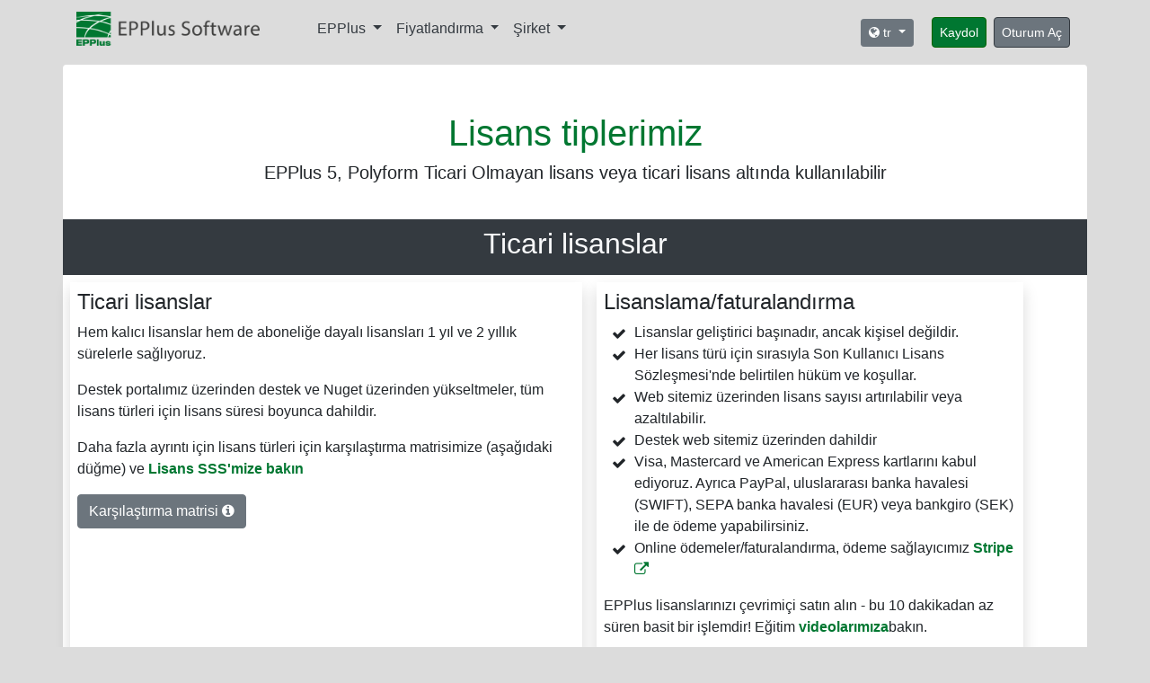

--- FILE ---
content_type: text/html; charset=utf-8
request_url: https://epplussoftware.com/tr/LicenseOverview?cur=SEK
body_size: 27348
content:
<!DOCTYPE html>
<html>
<head>
    <meta charset="utf-8" />
    <meta name="viewport" content="width=device-width, initial-scale=1.0" />
    <meta http-equiv="X-UA-Compatible" content="IE=edge" />
    <meta name="web_author" content="EPPlus Software AB"/>
    <meta name="author" content="EPPlus Software AB" />
    <meta name="description" content="EPPlus Software - licenses and pricing" />
    <meta name="robots" content="index, follow" />
    <meta property="og:type" content="website" />
    <meta property="og:site_name" content="EPPlus Software" />
    <meta property="og:title" content="License and pricing - EPPlus Software" />
    <meta property="og:description" content="EPPlus Software - licenses and pricing" />
    <meta property="og:url" content="https://epplussoftware.com/tr/licenseoverview?cur=sek" />
    <meta property="og:image" content="https://epplussoftware.com/img/social/epplus_og_1200x630.png" />
    <meta name="twitter:creator" content="EPPlus Software AB" />
    <meta name="twitter:site" content="EPPlus Software" />
    <meta name="twitter:title" content="License and pricing - EPPlus Software" />
    <meta name="twitter:description" content="EPPlus Software - licenses and pricing" />
    <link rel="icon" type="image/png" href="/img/favicon-32x32.png" sizes="32x32" />
    <title>License and pricing - EPPlus Software</title>
<!-- Global site tag (gtag.js) - Google Analytics -->

    <script async class="cmplazyload" data-cmp-vendor="s26" data-cmp-src="https://www.googletagmanager.com/gtag/js?id=G-SNEJZHR4LW"></script>


<script>
    window.dataLayer = window.dataLayer || [];
    function gtag() { dataLayer.push(arguments); }
    gtag('js', new Date());

    gtag('config', 'G-SNEJZHR4LW');
</script>
<script src="/lib/jquery/dist/jquery.3.6.3.min.js" type="text/javascript"></script>
<script src="/lib/popper/popper.js" type="text/javascript"></script>


    <link rel="stylesheet" href="https://cdn.jsdelivr.net/npm/bootstrap@4.6.2/dist/css/bootstrap.min.css" crossorigin="anonymous" integrity="sha384-xOolHFLEh07PJGoPkLv1IbcEPTNtaed2xpHsD9ESMhqIYd0nLMwNLD69Npy4HI+N" />
<meta name="x-stylesheet-fallback-test" content="" class="sr-only" /><script>!function(a,b,c,d){var e,f=document,g=f.getElementsByTagName("SCRIPT"),h=g[g.length-1].previousElementSibling,i=f.defaultView&&f.defaultView.getComputedStyle?f.defaultView.getComputedStyle(h):h.currentStyle;if(i&&i[a]!==b)for(e=0;e<c.length;e++)f.write('<link href="'+c[e]+'" '+d+"/>")}("position","absolute",["/lib/bootstrap/dist/css/bootstrap.min.css"], "rel=\u0022stylesheet\u0022 crossorigin=\u0022anonymous\u0022 integrity=\u0022sha384-xOolHFLEh07PJGoPkLv1IbcEPTNtaed2xpHsD9ESMhqIYd0nLMwNLD69Npy4HI\u002BN\u0022 ");</script>
    <script src="https://cdn.jsdelivr.net/npm/bootstrap@4.6.2/dist/js/bootstrap.bundle.min.js" crossorigin="anonymous" integrity="sha384-Fy6S3B9q64WdZWQUiU+q4/2Lc9npb8tCaSX9FK7E8HnRr0Jz8D6OP9dO5Vg3Q9ct">
    </script>
<script>(window.jQuery && window.jQuery.fn && window.jQuery.fn.modal||document.write("\u003Cscript src=\u0022/lib/bootstrap/dist/js/bootstrap.bundle.min.js\u0022 crossorigin=\u0022anonymous\u0022 integrity=\u0022sha384-Fy6S3B9q64WdZWQUiU\u002Bq4/2Lc9npb8tCaSX9FK7E8HnRr0Jz8D6OP9dO5Vg3Q9ct\u0022\u003E\u003C/script\u003E"));</script>

<script src="https://unpkg.com/gijgo@1.9.13/js/gijgo.min.js" type="text/javascript" integrity="sha384-pAesq/vgiOtz2iF3dkvxhUi+supqTUH06ekKn16jrperVte4a9WEitsQm5Vczh0U" crossorigin="anonymous"></script>
<link href="https://unpkg.com/gijgo@1.9.13/css/gijgo.min.css" rel="stylesheet" type="text/css" integrity="sha384-oB+zNShLpBI6ELFbNsVyEqcS4N9XQjY+RyoPWakU/zyXhAm2xd2UoqGeRnwfeamA" crossorigin="anonymous" />
<link rel="stylesheet" href="https://cdnjs.cloudflare.com/ajax/libs/highlight.js/9.15.8/styles/default.min.css" integrity="sha384-ut3ELVx81ErZQaaMTknSmGb0CEGAKoBFTamRcY1ddG4guN0aoga4C+B6B7Kv1Ll1" crossorigin="anonymous">
<script src="https://cdnjs.cloudflare.com/ajax/libs/highlight.js/9.15.8/highlight.min.js" integrity="sha384-T+w74+ZcvFfVqhBgPlvEYQ8xtCT/GIKWZa6UREApz0kndqJSZMXfJ6urjwKHJsVi" crossorigin="anonymous"></script>
<link href="https://maxcdn.bootstrapcdn.com/font-awesome/4.7.0/css/font-awesome.min.css" rel="stylesheet" integrity="sha384-wvfXpqpZZVQGK6TAh5PVlGOfQNHSoD2xbE+QkPxCAFlNEevoEH3Sl0sibVcOQVnN" crossorigin="anonymous" />
<!-- Latest compiled and minified CSS -->
<link rel="stylesheet" href="https://cdn.jsdelivr.net/npm/bootstrap-select@1.13.9/dist/css/bootstrap-select.min.css" integrity="sha384-YT6Vh7LpL+LTEi0RVF6MlYgTcoBIji2PmGBbXk3D4So5lw1e64pyuwTtbLOED1Li" crossorigin="anonymous">
<!-- Latest compiled and minified JavaScript -->
<script src="https://cdn.jsdelivr.net/npm/bootstrap-select@1.13.9/dist/js/bootstrap-select.min.js" integrity="sha384-V2ETvVMpY0zaj0P3nwnqTUqHU19jQInctJYWqgEQE/5vFaU3fWdcMfufqV/8ISD7" crossorigin="anonymous"></script>

<script>hljs.initHighlightingOnLoad();</script>
<script src="/lib/microsoft/signalr/dist/browser/signalr.js"></script>
<script type="text/javascript">
    $.fn.selectpicker.Constructor.BootstrapVersion = '4';
    $(document).ready(function () {
        $(".btn-primary").not(".supress-spinner").click(function () {
            $(this).html(`<span class="spinner-border spinner-border-sm" role="status" aria-hidden="true"></span> Wait...`);
        });
        $(".firstpage-button").not(".supress-spinner").click(function () {
            $(this).html(`<span class="spinner-border spinner-border-sm" role="status" aria-hidden="true"></span> Wait...`);
        });
    });
</script>




    <link rel="stylesheet" href="/css/site.css" />
    <script>
        window.gdprAppliesGlobally = true; if (!("cmp_id" in window) || window.cmp_id < 1) { window.cmp_id = 0 } if (!("cmp_cdid" in window)) { window.cmp_cdid = "679236d0210b1" } if (!("cmp_params" in window)) { window.cmp_params = "" } if (!("cmp_host" in window)) { window.cmp_host = "c.delivery.consentmanager.net" } if (!("cmp_cdn" in window)) { window.cmp_cdn = "cdn.consentmanager.net" } if (!("cmp_proto" in window)) { window.cmp_proto = "https:" } if (!("cmp_codesrc" in window)) { window.cmp_codesrc = "1" } window.cmp_getsupportedLangs = function () { var b = ["DE", "EN", "FR", "IT", "NO", "DA", "FI", "ES", "PT", "RO", "BG", "ET", "EL", "GA", "HR", "LV", "LT", "MT", "NL", "PL", "SV", "SK", "SL", "CS", "HU", "RU", "SR", "ZH", "TR", "UK", "AR", "BS"]; if ("cmp_customlanguages" in window) { for (var a = 0; a < window.cmp_customlanguages.length; a++) { b.push(window.cmp_customlanguages[a].l.toUpperCase()) } } return b }; window.cmp_getRTLLangs = function () { var a = ["AR"]; if ("cmp_customlanguages" in window) { for (var b = 0; b < window.cmp_customlanguages.length; b++) { if ("r" in window.cmp_customlanguages[b] && window.cmp_customlanguages[b].r) { a.push(window.cmp_customlanguages[b].l) } } } return a }; window.cmp_getlang = function (j) { if (typeof (j) != "boolean") { j = true } if (j && typeof (cmp_getlang.usedlang) == "string" && cmp_getlang.usedlang !== "") { return cmp_getlang.usedlang } var g = window.cmp_getsupportedLangs(); var c = []; var f = location.hash; var e = location.search; var a = "languages" in navigator ? navigator.languages : []; if (f.indexOf("cmplang=") != -1) { c.push(f.substr(f.indexOf("cmplang=") + 8, 2).toUpperCase()) } else { if (e.indexOf("cmplang=") != -1) { c.push(e.substr(e.indexOf("cmplang=") + 8, 2).toUpperCase()) } else { if ("cmp_setlang" in window && window.cmp_setlang != "") { c.push(window.cmp_setlang.toUpperCase()) } else { if (a.length > 0) { for (var d = 0; d < a.length; d++) { c.push(a[d]) } } } } } if ("language" in navigator) { c.push(navigator.language) } if ("userLanguage" in navigator) { c.push(navigator.userLanguage) } var h = ""; for (var d = 0; d < c.length; d++) { var b = c[d].toUpperCase(); if (g.indexOf(b) != -1) { h = b; break } if (b.indexOf("-") != -1) { b = b.substr(0, 2) } if (g.indexOf(b) != -1) { h = b; break } } if (h == "" && typeof (cmp_getlang.defaultlang) == "string" && cmp_getlang.defaultlang !== "") { return cmp_getlang.defaultlang } else { if (h == "") { h = "EN" } } h = h.toUpperCase(); return h }; (function () { var u = document; var v = u.getElementsByTagName; var h = window; var o = ""; var b = "_en"; if ("cmp_getlang" in h) { o = h.cmp_getlang().toLowerCase(); if ("cmp_customlanguages" in h) { for (var q = 0; q < h.cmp_customlanguages.length; q++) { if (h.cmp_customlanguages[q].l.toUpperCase() == o.toUpperCase()) { o = "en"; break } } } b = "_" + o } function x(i, e) { var w = ""; i += "="; var s = i.length; var d = location; if (d.hash.indexOf(i) != -1) { w = d.hash.substr(d.hash.indexOf(i) + s, 9999) } else { if (d.search.indexOf(i) != -1) { w = d.search.substr(d.search.indexOf(i) + s, 9999) } else { return e } } if (w.indexOf("&") != -1) { w = w.substr(0, w.indexOf("&")) } return w } var k = ("cmp_proto" in h) ? h.cmp_proto : "https:"; if (k != "http:" && k != "https:") { k = "https:" } var g = ("cmp_ref" in h) ? h.cmp_ref : location.href; var j = u.createElement("script"); j.setAttribute("data-cmp-ab", "1"); var c = x("cmpdesign", "cmp_design" in h ? h.cmp_design : ""); var f = x("cmpregulationkey", "cmp_regulationkey" in h ? h.cmp_regulationkey : ""); var r = x("cmpgppkey", "cmp_gppkey" in h ? h.cmp_gppkey : ""); var n = x("cmpatt", "cmp_att" in h ? h.cmp_att : ""); j.src = k + "//" + h.cmp_host + "/delivery/cmp.php?" + ("cmp_id" in h && h.cmp_id > 0 ? "id=" + h.cmp_id : "") + ("cmp_cdid" in h ? "&cdid=" + h.cmp_cdid : "") + "&h=" + encodeURIComponent(g) + (c != "" ? "&cmpdesign=" + encodeURIComponent(c) : "") + (f != "" ? "&cmpregulationkey=" + encodeURIComponent(f) : "") + (r != "" ? "&cmpgppkey=" + encodeURIComponent(r) : "") + (n != "" ? "&cmpatt=" + encodeURIComponent(n) : "") + ("cmp_params" in h ? "&" + h.cmp_params : "") + (u.cookie.length > 0 ? "&__cmpfcc=1" : "") + "&l=" + o.toLowerCase() + "&o=" + (new Date()).getTime(); j.type = "text/javascript"; j.async = true; if (u.currentScript && u.currentScript.parentElement) { u.currentScript.parentElement.appendChild(j) } else { if (u.body) { u.body.appendChild(j) } else { var t = v("body"); if (t.length == 0) { t = v("div") } if (t.length == 0) { t = v("span") } if (t.length == 0) { t = v("ins") } if (t.length == 0) { t = v("script") } if (t.length == 0) { t = v("head") } if (t.length > 0) { t[0].appendChild(j) } } } var m = "js"; var p = x("cmpdebugunminimized", "cmpdebugunminimized" in h ? h.cmpdebugunminimized : 0) > 0 ? "" : ".min"; var a = x("cmpdebugcoverage", "cmp_debugcoverage" in h ? h.cmp_debugcoverage : ""); if (a == "1") { m = "instrumented"; p = "" } var j = u.createElement("script"); j.src = k + "//" + h.cmp_cdn + "/delivery/" + m + "/cmp" + b + p + ".js"; j.type = "text/javascript"; j.setAttribute("data-cmp-ab", "1"); j.async = true; if (u.currentScript && u.currentScript.parentElement) { u.currentScript.parentElement.appendChild(j) } else { if (u.body) { u.body.appendChild(j) } else { var t = v("body"); if (t.length == 0) { t = v("div") } if (t.length == 0) { t = v("span") } if (t.length == 0) { t = v("ins") } if (t.length == 0) { t = v("script") } if (t.length == 0) { t = v("head") } if (t.length > 0) { t[0].appendChild(j) } } } })(); window.cmp_addFrame = function (b) { if (!window.frames[b]) { if (document.body) { var a = document.createElement("iframe"); a.style.cssText = "display:none"; if ("cmp_cdn" in window && "cmp_ultrablocking" in window && window.cmp_ultrablocking > 0) { a.src = "//" + window.cmp_cdn + "/delivery/empty.html" } a.name = b; document.body.appendChild(a) } else { window.setTimeout(window.cmp_addFrame, 10, b) } } }; window.cmp_rc = function (h) { var b = document.cookie; var f = ""; var d = 0; while (b != "" && d < 100) { d++; while (b.substr(0, 1) == " ") { b = b.substr(1, b.length) } var g = b.substring(0, b.indexOf("=")); if (b.indexOf(";") != -1) { var c = b.substring(b.indexOf("=") + 1, b.indexOf(";")) } else { var c = b.substr(b.indexOf("=") + 1, b.length) } if (h == g) { f = c } var e = b.indexOf(";") + 1; if (e == 0) { e = b.length } b = b.substring(e, b.length) } return (f) }; window.cmp_stub = function () { var a = arguments; __cmp.a = __cmp.a || []; if (!a.length) { return __cmp.a } else { if (a[0] === "ping") { if (a[1] === 2) { a[2]({ gdprApplies: gdprAppliesGlobally, cmpLoaded: false, cmpStatus: "stub", displayStatus: "hidden", apiVersion: "2.0", cmpId: 31 }, true) } else { a[2](false, true) } } else { if (a[0] === "getUSPData") { a[2]({ version: 1, uspString: window.cmp_rc("") }, true) } else { if (a[0] === "getTCData") { __cmp.a.push([].slice.apply(a)) } else { if (a[0] === "addEventListener" || a[0] === "removeEventListener") { __cmp.a.push([].slice.apply(a)) } else { if (a.length == 4 && a[3] === false) { a[2]({}, false) } else { __cmp.a.push([].slice.apply(a)) } } } } } } }; window.cmp_gpp_ping = function () { return { gppVersion: "1.0", cmpStatus: "stub", cmpDisplayStatus: "hidden", supportedAPIs: ["tcfca", "usnat", "usca", "usva", "usco", "usut", "usct"], cmpId: 31 } }; window.cmp_gppstub = function () { var a = arguments; __gpp.q = __gpp.q || []; if (!a.length) { return __gpp.q } var g = a[0]; var f = a.length > 1 ? a[1] : null; var e = a.length > 2 ? a[2] : null; if (g === "ping") { return window.cmp_gpp_ping() } else { if (g === "addEventListener") { __gpp.e = __gpp.e || []; if (!("lastId" in __gpp)) { __gpp.lastId = 0 } __gpp.lastId++; var c = __gpp.lastId; __gpp.e.push({ id: c, callback: f }); return { eventName: "listenerRegistered", listenerId: c, data: true, pingData: window.cmp_gpp_ping() } } else { if (g === "removeEventListener") { var h = false; __gpp.e = __gpp.e || []; for (var d = 0; d < __gpp.e.length; d++) { if (__gpp.e[d].id == e) { __gpp.e[d].splice(d, 1); h = true; break } } return { eventName: "listenerRemoved", listenerId: e, data: h, pingData: window.cmp_gpp_ping() } } else { if (g === "getGPPData") { return { sectionId: 3, gppVersion: 1, sectionList: [], applicableSections: [0], gppString: "", pingData: window.cmp_gpp_ping() } } else { if (g === "hasSection" || g === "getSection" || g === "getField") { return null } else { __gpp.q.push([].slice.apply(a)) } } } } } }; window.cmp_msghandler = function (d) { var a = typeof d.data === "string"; try { var c = a ? JSON.parse(d.data) : d.data } catch (f) { var c = null } if (typeof (c) === "object" && c !== null && "__cmpCall" in c) { var b = c.__cmpCall; window.__cmp(b.command, b.parameter, function (h, g) { var e = { __cmpReturn: { returnValue: h, success: g, callId: b.callId } }; d.source.postMessage(a ? JSON.stringify(e) : e, "*") }) } if (typeof (c) === "object" && c !== null && "__uspapiCall" in c) { var b = c.__uspapiCall; window.__uspapi(b.command, b.version, function (h, g) { var e = { __uspapiReturn: { returnValue: h, success: g, callId: b.callId } }; d.source.postMessage(a ? JSON.stringify(e) : e, "*") }) } if (typeof (c) === "object" && c !== null && "__tcfapiCall" in c) { var b = c.__tcfapiCall; window.__tcfapi(b.command, b.version, function (h, g) { var e = { __tcfapiReturn: { returnValue: h, success: g, callId: b.callId } }; d.source.postMessage(a ? JSON.stringify(e) : e, "*") }, b.parameter) } if (typeof (c) === "object" && c !== null && "__gppCall" in c) { var b = c.__gppCall; window.__gpp(b.command, function (h, g) { var e = { __gppReturn: { returnValue: h, success: g, callId: b.callId } }; d.source.postMessage(a ? JSON.stringify(e) : e, "*") }, "parameter" in b ? b.parameter : null, "version" in b ? b.version : 1) } }; window.cmp_setStub = function (a) { if (!(a in window) || (typeof (window[a]) !== "function" && typeof (window[a]) !== "object" && (typeof (window[a]) === "undefined" || window[a] !== null))) { window[a] = window.cmp_stub; window[a].msgHandler = window.cmp_msghandler; window.addEventListener("message", window.cmp_msghandler, false) } }; window.cmp_setGppStub = function (a) { if (!(a in window) || (typeof (window[a]) !== "function" && typeof (window[a]) !== "object" && (typeof (window[a]) === "undefined" || window[a] !== null))) { window[a] = window.cmp_gppstub; window[a].msgHandler = window.cmp_msghandler; window.addEventListener("message", window.cmp_msghandler, false) } }; window.cmp_addFrame("__cmpLocator"); if (!("cmp_disableusp" in window) || !window.cmp_disableusp) { window.cmp_addFrame("__uspapiLocator") } if (!("cmp_disabletcf" in window) || !window.cmp_disabletcf) { window.cmp_addFrame("__tcfapiLocator") } if (!("cmp_disablegpp" in window) || !window.cmp_disablegpp) { window.cmp_addFrame("__gppLocator") } window.cmp_setStub("__cmp"); if (!("cmp_disabletcf" in window) || !window.cmp_disabletcf) { window.cmp_setStub("__tcfapi") } if (!("cmp_disableusp" in window) || !window.cmp_disableusp) { window.cmp_setStub("__uspapi") } if (!("cmp_disablegpp" in window) || !window.cmp_disablegpp) { window.cmp_setGppStub("__gpp") };
    </script>

<!-- bootstrap toggle -->
<link 
    rel="stylesheet" 
    href="https://cdn.jsdelivr.net/gh/gitbrent/bootstrap4-toggle@3.6.1/css/bootstrap4-toggle.min.css" 
    integrity="sha384-yakM86Cz9KJ6CeFVbopALOEQGGvyBFdmA4oHMiYuHcd9L59pLkCEFSlr6M9m434E" 
    crossorigin="anonymous">
<script 
    src="https://cdn.jsdelivr.net/gh/gitbrent/bootstrap4-toggle@3.6.1/js/bootstrap4-toggle.min.js" 
    integrity="sha384-Q9RsZ4GMzjlu4FFkJw4No9Hvvm958HqHmXI9nqo5Np2dA/uOVBvKVxAvlBQrDhk4" 
    crossorigin="anonymous"></script><script type="text/javascript">!function(T,l,y){var S=T.location,k="script",D="instrumentationKey",C="ingestionendpoint",I="disableExceptionTracking",E="ai.device.",b="toLowerCase",w="crossOrigin",N="POST",e="appInsightsSDK",t=y.name||"appInsights";(y.name||T[e])&&(T[e]=t);var n=T[t]||function(d){var g=!1,f=!1,m={initialize:!0,queue:[],sv:"5",version:2,config:d};function v(e,t){var n={},a="Browser";return n[E+"id"]=a[b](),n[E+"type"]=a,n["ai.operation.name"]=S&&S.pathname||"_unknown_",n["ai.internal.sdkVersion"]="javascript:snippet_"+(m.sv||m.version),{time:function(){var e=new Date;function t(e){var t=""+e;return 1===t.length&&(t="0"+t),t}return e.getUTCFullYear()+"-"+t(1+e.getUTCMonth())+"-"+t(e.getUTCDate())+"T"+t(e.getUTCHours())+":"+t(e.getUTCMinutes())+":"+t(e.getUTCSeconds())+"."+((e.getUTCMilliseconds()/1e3).toFixed(3)+"").slice(2,5)+"Z"}(),iKey:e,name:"Microsoft.ApplicationInsights."+e.replace(/-/g,"")+"."+t,sampleRate:100,tags:n,data:{baseData:{ver:2}}}}var h=d.url||y.src;if(h){function a(e){var t,n,a,i,r,o,s,c,u,p,l;g=!0,m.queue=[],f||(f=!0,t=h,s=function(){var e={},t=d.connectionString;if(t)for(var n=t.split(";"),a=0;a<n.length;a++){var i=n[a].split("=");2===i.length&&(e[i[0][b]()]=i[1])}if(!e[C]){var r=e.endpointsuffix,o=r?e.location:null;e[C]="https://"+(o?o+".":"")+"dc."+(r||"services.visualstudio.com")}return e}(),c=s[D]||d[D]||"",u=s[C],p=u?u+"/v2/track":d.endpointUrl,(l=[]).push((n="SDK LOAD Failure: Failed to load Application Insights SDK script (See stack for details)",a=t,i=p,(o=(r=v(c,"Exception")).data).baseType="ExceptionData",o.baseData.exceptions=[{typeName:"SDKLoadFailed",message:n.replace(/\./g,"-"),hasFullStack:!1,stack:n+"\nSnippet failed to load ["+a+"] -- Telemetry is disabled\nHelp Link: https://go.microsoft.com/fwlink/?linkid=2128109\nHost: "+(S&&S.pathname||"_unknown_")+"\nEndpoint: "+i,parsedStack:[]}],r)),l.push(function(e,t,n,a){var i=v(c,"Message"),r=i.data;r.baseType="MessageData";var o=r.baseData;return o.message='AI (Internal): 99 message:"'+("SDK LOAD Failure: Failed to load Application Insights SDK script (See stack for details) ("+n+")").replace(/\"/g,"")+'"',o.properties={endpoint:a},i}(0,0,t,p)),function(e,t){if(JSON){var n=T.fetch;if(n&&!y.useXhr)n(t,{method:N,body:JSON.stringify(e),mode:"cors"});else if(XMLHttpRequest){var a=new XMLHttpRequest;a.open(N,t),a.setRequestHeader("Content-type","application/json"),a.send(JSON.stringify(e))}}}(l,p))}function i(e,t){f||setTimeout(function(){!t&&m.core||a()},500)}var e=function(){var n=l.createElement(k);n.src=h;var e=y[w];return!e&&""!==e||"undefined"==n[w]||(n[w]=e),n.onload=i,n.onerror=a,n.onreadystatechange=function(e,t){"loaded"!==n.readyState&&"complete"!==n.readyState||i(0,t)},n}();y.ld<0?l.getElementsByTagName("head")[0].appendChild(e):setTimeout(function(){l.getElementsByTagName(k)[0].parentNode.appendChild(e)},y.ld||0)}try{m.cookie=l.cookie}catch(p){}function t(e){for(;e.length;)!function(t){m[t]=function(){var e=arguments;g||m.queue.push(function(){m[t].apply(m,e)})}}(e.pop())}var n="track",r="TrackPage",o="TrackEvent";t([n+"Event",n+"PageView",n+"Exception",n+"Trace",n+"DependencyData",n+"Metric",n+"PageViewPerformance","start"+r,"stop"+r,"start"+o,"stop"+o,"addTelemetryInitializer","setAuthenticatedUserContext","clearAuthenticatedUserContext","flush"]),m.SeverityLevel={Verbose:0,Information:1,Warning:2,Error:3,Critical:4};var s=(d.extensionConfig||{}).ApplicationInsightsAnalytics||{};if(!0!==d[I]&&!0!==s[I]){var c="onerror";t(["_"+c]);var u=T[c];T[c]=function(e,t,n,a,i){var r=u&&u(e,t,n,a,i);return!0!==r&&m["_"+c]({message:e,url:t,lineNumber:n,columnNumber:a,error:i}),r},d.autoExceptionInstrumented=!0}return m}(y.cfg);function a(){y.onInit&&y.onInit(n)}(T[t]=n).queue&&0===n.queue.length?(n.queue.push(a),n.trackPageView({})):a()}(window,document,{
src: "https://js.monitor.azure.com/scripts/b/ai.2.min.js", // The SDK URL Source
crossOrigin: "anonymous", 
cfg: { // Application Insights Configuration
    connectionString: 'InstrumentationKey=962a8c9d-89a0-48cf-b6af-515bfe6ede31'
}});</script></head>
<body>
    <header>
<nav class="navbar fixed-top navbar-expand-sm navbar-toggleable-sm navbar-light navbar-custom">
    <div class="container full-height-container">
        
        
        
        
            <a class="navbar-brand" href="/tr"><img src="/img/EPPlus-logo-full.png" style="width:204px;height:38px; margin-right:2em;" alt="EPPlus Software logo" /></a>
        

        <button class="navbar-toggler" type="button" data-toggle="collapse" data-target=".navbar-collapse" aria-controls="navbarSupportedContent"
        aria-expanded="false" aria-label="Toggle navigation">
            <span class="navbar-toggler-icon"></span>
        </button>
        <div class="navbar-collapse collapse d-sm-inline-flex flex-sm-row-reverse">
            <ul class="navbar-nav flex-grow-1">
                <li class="nav-item">
                    <div class="dropdown">
                        <a class="nav-link text-dark dropdown-toggle" href="#" id="eppDropdown" role="button" data-toggle="dropdown" aria-haspopup="true" aria-expanded="false">
                            EPPlus
                        </a>
                        <div class="dropdown-menu" aria-labelledby="eppDropdown">
                            <a class="dropdown-item" href="/tr/Developers/Features">&#xD6;zellik</a>
                            <a class="dropdown-item" href="/tr/Developers/MinorFeaturesAndIssues">Change log</a>
                            <div class="dropdown-divider"></div>
                            <a class="dropdown-item" href="/tr/Developers/">Geli&#x15F;tiriciler</a>
                        </div>
                    </div>
                </li>
                <li class="nav-item">
                    <div class="dropdown">
                        <a class="nav-link text-dark dropdown-toggle" href="#" id="pricingDropdown" role="button" data-toggle="dropdown" aria-haspopup="true" aria-expanded="false">
                            Fiyatland&#x131;rma
                        </a>
                        <div class="dropdown-menu" aria-labelledby="pricingDropdown">
                            <a class="dropdown-item" href="/tr/LicenseOverview/">Fiyatland&#x131;rma</a>
                            <a class="dropdown-item" href="/tr/LicenseOverview/PriceLists">Fiyat listeleri</a>
                            <div class="dropdown-divider"></div>
                            <a class="dropdown-item" href="/tr/LicenseOverview/LicenseFAQ">Lisans SSS</a>
                            <a class="dropdown-item" href="/tr/LicenseOverview/Howto">Nas&#x131;l kaydolun ve sat&#x131;n al&#x131;n</a>
                                <a class="dropdown-item" href="/tr/LicenseOverview/EULA">Son Kullan&#x131;c&#x131; Lisans S&#xF6;zle&#x15F;mesi</a>
                        </div>
                    </div>
                </li>
                <li class="nav-item">
                    <div class="dropdown">
                        <a class="nav-link text-dark dropdown-toggle" href="#" id="companyDropdown" role="button" data-toggle="dropdown" aria-haspopup="true" aria-expanded="false">
                            &#x15E;irket
                        </a>
                        <div class="dropdown-menu" aria-labelledby="companyDropdown">
                            <a class="dropdown-item" href="/tr/Home/Contact">&#x15E;irket detaylar&#x131;</a>
                            <a class="dropdown-item" href="/tr/Home/CsContact">Ücretsiz telefon numaraları (ComponentSource)</a>
                            <a class="dropdown-item" href="/tr/Home/About">EPPlus Software Hakkında</a>
                            <a class="dropdown-item" href="/tr/Home/Newsletter">Bülten</a>
                            <div class="dropdown-divider"></div>
                            <a class="dropdown-item" href="/tr/Home/Privacy">Gizlilik ilkesi</a>
                            <a class="dropdown-item" href="/tr/Home/Cookies">Kurabiye</a>
                        </div>
                    </div>
                </li>

            </ul>
        </div>


    <div class="float-right mt-2">
        <div class="btn-group mr-3">
            <button class="btn btn-secondary btn-sm dropdown-toggle" type="button" data-toggle="dropdown" aria-haspopup="true" aria-expanded="false">
                <i class="fa fa-globe"></i> tr
            </button>
            <div class="dropdown-menu">
                    <a class="dropdown-item" href="https://epplussoftware.com/en/licenseoverview?cur=sek">English</a>
                    <a class="dropdown-item" href="https://epplussoftware.com/zh/licenseoverview?cur=sek">&#x7B80;&#x4F53;&#x4E2D;&#x6587;</a>
                    <a class="dropdown-item" href="https://epplussoftware.com/ru/licenseoverview?cur=sek">&#x420;&#x443;&#x441;&#x441;&#x43A;&#x438;&#x439;</a>
                    <a class="dropdown-item" href="https://epplussoftware.com/de/licenseoverview?cur=sek">Deutsch</a>
                    <a class="dropdown-item" href="https://epplussoftware.com/fr/licenseoverview?cur=sek">Fran&#xE7;ais</a>
                    <a class="dropdown-item" href="https://epplussoftware.com/pt/licenseoverview?cur=sek">Portugu&#xEA;s</a>
                    <a class="dropdown-item" href="https://epplussoftware.com/es/licenseoverview?cur=sek">Espa&#xF1;ol</a>
                    <a class="dropdown-item" href="https://epplussoftware.com/ja/licenseoverview?cur=sek">&#x65E5;&#x672C;&#x8A9E;</a>
                    <a class="dropdown-item" href="https://epplussoftware.com/it/licenseoverview?cur=sek">Italiano</a>
                    <a class="dropdown-item" href="https://epplussoftware.com/tr/licenseoverview?cur=sek">T&#xFC;rk&#xE7;e</a>
                    <a class="dropdown-item" href="https://epplussoftware.com/pl/licenseoverview?cur=sek">Polski</a>
                    <a class="dropdown-item" href="https://epplussoftware.com/ko/licenseoverview?cur=sek">&#xD55C;&#xAD6D;&#xC5B4;</a>
            </div>
        </div>
        <a href="/tr/User/SignUp" class="btn btn-secondary firstpage-button mr-1 p-1 px-2"><small>Kaydol</small></a>
        <a href="/tr/User/SignIn" class="btn btn-secondary mr-1 p-1 px-2 border border-dark"><small>Oturum A&#xE7;</small></a>
    </div>

    </div>
</nav>    </header>
    <div class="p-3">
        <span>&nbsp;</span>
    </div>
    <div class="container container-main container-fluid mt-3">
        <main role="main" class="pb-3 mt-1">
            <style type="text/css">
    .content-container a{
        font-weight: bolder;
    }
    .content-container a.link-button, a.btn{
        font-weight: normal;
    }
</style>
<div class="row">
    <div class="col-sm-12 my-3 py-3 text-center">
        <h1>Lisans tiplerimiz</h1>
        <h5>EPPlus 5, Polyform Ticari Olmayan lisans veya ticari lisans alt&#x131;nda kullan&#x131;labilir</h5>
    </div>
</div>
    <div class="row bg-dark">
        <div class="col-12 text-center">
            <h2 class="text-light p-2">Ticari lisanslar</h2>
        </div>
    </div>
    <div class="row row-eq-height content-container">
        <div class="col-lg-6 col-md-11 col-sm-12 shadow m-2 p-2">
            <h4>Ticari lisanslar</h4>
            <p>Hem kal&#x131;c&#x131; lisanslar hem de aboneli&#x11F;e dayal&#x131; lisanslar&#x131; 1 y&#x131;l ve 2 y&#x131;ll&#x131;k s&#xFC;relerle sa&#x11F;l&#x131;yoruz.</p>
            <p>
                Destek portalımız üzerinden destek ve Nuget üzerinden yükseltmeler, tüm lisans türleri için lisans süresi boyunca dahildir.
            </p>
            <p>Daha fazla ayrıntı için lisans türleri için karşılaştırma matrisimize (aşağıdaki düğme) ve <a href="/LicenseOverview/LicenseFAQ">Lisans SSS'mize bakın</a></p>
            <a href="#" data-target="#modal-licensetype-matrix"class="btn btn-secondary" data-toggle="modal">Kar&#x15F;&#x131;la&#x15F;t&#x131;rma matrisi <i class="fa fa-info-circle"></i></a> 
        </div>
        <div class="col-lg-5 col-md-11 col-sm-12 shadow m-2 p-2">
            <h4>Lisanslama/faturaland&#x131;rma</h4>
            <ul class="fa-ul">
                <li><span class="fa-li"><i class="fa fa-check"></i></span>Lisanslar geli&#x15F;tirici ba&#x15F;&#x131;nad&#x131;r, ancak ki&#x15F;isel de&#x11F;ildir.</li>
                <li><span class="fa-li"><i class="fa fa-check"></i></span>Her lisans türü için sırasıyla Son Kullanıcı Lisans Sözleşmesi'nde belirtilen hüküm ve koşullar.</li>
                <li><span class="fa-li"><i class="fa fa-check"></i></span>Web sitemiz &#xFC;zerinden lisans say&#x131;s&#x131; art&#x131;r&#x131;labilir veya azalt&#x131;labilir.</li>
                <li><span class="fa-li"><i class="fa fa-check"></i></span>Destek web sitemiz &#xFC;zerinden dahildir</li>
                <li><span class="fa-li"><i class="fa fa-check"></i></span>Visa, Mastercard ve American Express kartlar&#x131;n&#x131; kabul ediyoruz. Ayr&#x131;ca PayPal, uluslararas&#x131; banka havalesi (SWIFT), SEPA banka havalesi (EUR) veya bankgiro (SEK) ile de &#xF6;deme yapabilirsiniz.</li>
                <li><span class="fa-li"><i class="fa fa-check"></i></span>Online ödemeler/faturalandırma, ödeme sağlayıcımız <a href="https://stripe.com/" target="_blank" class="notranslate">Stripe <i class="fa fa-external-link"></i></a></li>
            </ul>
            <p>EPPlus lisanslarınızı çevrimiçi satın alın - bu 10 dakikadan az süren basit bir işlemdir! Eğitim <a href="/LicenseOverview/Howto">videolarımıza</a>bakın.</p>
        </div>
    </div>
    <div class="row mt-3 p-3">
        <div class="col bg-light rounded p-3 shadow">
            <div class="row">
                <div class="col">
                    <h3>Filtre</h3>
                </div>
            </div>
            <div class="row justify-content-md-center">
                <div class="col-sm-12 col-md-3 pb-2 mt-2 text-left">
                    <h6>Para birimi</h6>
                    <div class="dropdown">
                        <button class="btn btn-secondary dropdown-toggle" type="button" id="currency-menu-button" data-toggle="dropdown" aria-haspopup="true" aria-expanded="false" style="width:100% !important">
                            SEK
                        </button>
                        <div class="dropdown-menu" aria-labelledby="currency-menu-button">
                                <a class="dropdown-item" href="/tr/LicenseOverview?cur=USD">USD</a>
                                <a class="dropdown-item" href="/tr/LicenseOverview?cur=EUR">EUR</a>
                                <a class="dropdown-item" href="/tr/LicenseOverview?cur=GBP">GBP</a>
                                <a class="dropdown-item" href="/tr/LicenseOverview?cur=AUD">AUD</a>
                                <a class="dropdown-item" href="/tr/LicenseOverview?cur=JPY">JPY</a>
                                <a class="dropdown-item" href="/tr/LicenseOverview?cur=SEK">SEK</a>
                                <a class="dropdown-item" href="/tr/LicenseOverview?cur=CAD">CAD</a>
                                <a class="dropdown-item" href="/tr/LicenseOverview?cur=INR">INR</a>
                        </div>
                    </div>
                </div>
                <div class="col-sm-12 col-md-3 mt-2">
                    <h6>Lisans kategorisi</h6>
                    <div class="dropdown">
                        <button class="btn btn-secondary dropdown-toggle" type="button" id="category-menu-button" data-toggle="dropdown" aria-haspopup="true" aria-expanded="false" style="width:100% !important">
                            T&#xFC;m kategoriler
                        </button>
                        <div class="dropdown-menu" style="width:100% !important" aria-labelledby="category-menu-button">
                            <a class="dropdown-item category-button" data-category="category-all" href="#">T&#xFC;m kategoriler</a>
                                <a class="dropdown-item category-button" data-category="category-subscription" href="#">Abonelik</a>
                                <a class="dropdown-item category-button" data-category="category-perpetual" href="#">S&#xFC;rekli</a>
                                <a class="dropdown-item category-button" data-category="category-packageperpetual" href="#">Paket</a>
                        </div>
                    </div>
                </div>
                <div class="col-sm-12 col-md-3 mt-2 text-left">
                    <h6>D&#xF6;nem uzunlu&#x11F;u</h6>
                    <div class="dropdown">
                        <button class="btn btn-secondary dropdown-toggle" type="button" id="period-length-menu-button" data-toggle="dropdown" aria-haspopup="true" aria-expanded="false" style="width:100% !important">
                            1 y&#x131;la kadar
                        </button>
                        <div class="dropdown-menu" style="width:100% !important" aria-labelledby="category-menu-button">
                            <a class="dropdown-item period-length-button" data-period-length="period-length-all" href="#">T&#xFC;mlerini g&#xF6;ster</a>
                            <a class="dropdown-item period-length-button" data-period-length="period-length-12" href="#">1 y&#x131;la kadar</a>
                            <a class="dropdown-item period-length-button" data-period-length="period-length-24" href="#">2 y&#x131;l</a>
                        </div>
                    </div>
                </div>
            </div>
        </div>
    </div>
    <div class="row mt-md-3">
        <div class="col">
<div class="row"><div class="col category-container" id="category-subscription">                    <div class="row">
                        <div class="col-sm-12 col-md-11 mt-5 px-4">
                            <h3>Abonelik</h3>
                            <p>Bir abonelikle her zaman en son s&#xFC;r&#xFC;m&#xFC; kullanabilirsiniz, ancak geli&#x15F;tirme i&#xE7;in EPPlus kulland&#x131;&#x11F;&#x131;n&#x131;z s&#xFC;rece etkin bir lisansa sahip olman&#x131;z gerekir. Lisans, lisans d&#xF6;neminin sonunda otomatik olarak faturalan&#x131;r ve fatura &#xF6;dendi&#x11F;inde yenilenir. Aboneli&#x11F;i lisans d&#xF6;neminin sonunda sonland&#x131;rabilir ve gerekti&#x11F;inde daha sonra yeni bir abonelik ba&#x15F;latabilirsiniz. Abonelikler yaln&#x131;zca &#xE7;evrimi&#xE7;i olarak sat&#x131;n al&#x131;nabilir.</p>
                        </div>
                    </div>
<div class="row period-length-item-12 content-container">
    <div class="col-11 border border-light mx-3 my-2 p-3 rounded rounded-lg bg-light shadow">
        <div class="row">
            <div class="col-sm-12 col-md-6 mb-0 pb-0">
                <h4>Commercial Use Subscription 1 year</h4>
            </div>
                <div class="col-sm-12 col-md-6 text-md-right">
                    <h5><span class="badge badge-dark p-2 shadow">Yaln&#x131;zca &#xE7;evrimi&#xE7;i</span></h5>
                </div>

        </div>
        <hr />
        <div class="row">
            <div class="col-12">
                <div class="row d-flex justify-content-between">

                    <div class="col-sm-12 col-lg-6 pb-2">
                            <a name="EPP-CUS-12"></a>

                            <div>
                                <small>Kategori: Subscription</small>
                            </div>
                            <div>
                                    <small>Lisans d&#xF6;nemi: <strong>12</strong> months</small>
                            </div>

                            <div class="mb-3">
                                <small>SKU: EPP-CUS-12</small>
                            </div>
                        <p class="text-dark">EPPlus'ı ticari bir bağlamda kullanın. Lisans, sınırsız dağıtım konumuna sahip aynı şirket içindeki geliştirici başınadır. Lisans sayısı yılda artırılabilir/azaltılabilir ve lisans her dönemin sonunda duraklatılabilir/sonlandırılabilir.</p>
                            <p>Optional and free trial period of <strong>32</strong> days.</p>
                            <p>Daha ayrıntılı hüküm ve koşullar için, bu tür lisanslar için <a href="javascript:showEulaPopup('eula_cus')">Son Kullanıcı Lisans Sözleşmemize</a> bakın.</p>
                    </div>
                        <div class="col-sm-11 col-lg-5 bg-white rounded rounded-lg border border-secondary ml-2 mr-3 pt-2 table-responsive">
                            <table class="table table-sm float-right">
                                <thead>
                                    <tr>
                                            <th>Lisans</th>
                                            <th>Fiyat/geli&#x15F;tirici</th>
                                    </tr>
                                </thead>
                                <tbody>
                                    <tr>
                                                <td>1-4</td>
                                            <td>5355 kr/Y&#x131;l<span class="text-danger">*</span></td>


                                    </tr>
                                    <tr>
                                                <td>5-9</td>
                                            <td>4845 kr/Y&#x131;l<span class="text-danger">*</span></td>


                                    </tr>
                                    <tr>
                                                <td>10-24</td>
                                            <td>4375 kr/Y&#x131;l<span class="text-danger">*</span></td>


                                    </tr>
                                    <tr>
                                                <td>25-49</td>
                                            <td>3945 kr/Y&#x131;l<span class="text-danger">*</span></td>


                                    </tr>
                                    <tr>
                                                <td>50-&infin;</td>
                                            <td>3095 kr/Y&#x131;l<span class="text-danger">*</span></td>


                                    </tr>
                                </tbody>
                                <tfoot>
                                    <tr>
                                            <td colspan="2"><small class="text-danger text-sm-left">* Fiyatlara vergiler dahil de&#x11F;ildir</small></td>

                                    </tr>
                                </tfoot>
                            </table>
                        </div>
                </div>
            <hr /> 
                <div class="row">
                    
                    <div class="col-12 d-flex justify-content-center">
                            <a href="/tr/User" class="btn btn-primary firstpage-button px-5 py-2">Sat&#x131;nalma</a>

                    </div>
                </div>
            </div>
        </div>
    </div>
</div><div class="row period-length-item-24 content-container">
    <div class="col-11 border border-light mx-3 my-2 p-3 rounded rounded-lg bg-light shadow">
        <div class="row">
            <div class="col-sm-12 col-md-6 mb-0 pb-0">
                <h4>Commercial Use Subscription 2 years</h4>
            </div>
                <div class="col-sm-12 col-md-6 text-md-right">
                    <h5><span class="badge badge-dark p-2 shadow">Yaln&#x131;zca &#xE7;evrimi&#xE7;i</span></h5>
                </div>

        </div>
        <hr />
        <div class="row">
            <div class="col-12">
                <div class="row d-flex justify-content-between">

                    <div class="col-sm-12 col-lg-6 pb-2">
                            <a name="EPP-CUS-24"></a>

                            <div>
                                <small>Kategori: Subscription</small>
                            </div>
                            <div>
                                    <small>Lisans d&#xF6;nemi: <strong>24</strong> months</small>
                            </div>

                            <div class="mb-3">
                                <small>SKU: EPP-CUS-24</small>
                            </div>
                        <p class="text-dark">EPPlus'ı ticari bir bağlamda kullanın. Lisans, sınırsız dağıtım konumuna sahip aynı şirket içindeki geliştirici başınadır. Lisans sayısı yılda artırılabilir/azaltılabilir ve lisans her dönemin sonunda duraklatılabilir/sonlandırılabilir.</p>
                            <p>Optional and free trial period of <strong>32</strong> days.</p>
                            <p>Daha ayrıntılı hüküm ve koşullar için, bu tür lisanslar için <a href="javascript:showEulaPopup('eula_cus')">Son Kullanıcı Lisans Sözleşmemize</a> bakın.</p>
                    </div>
                        <div class="col-sm-11 col-lg-5 bg-white rounded rounded-lg border border-secondary ml-2 mr-3 pt-2 table-responsive">
                            <table class="table table-sm float-right">
                                <thead>
                                    <tr>
                                            <th>Lisans</th>
                                            <th>Fiyat/geli&#x15F;tirici</th>
                                    </tr>
                                </thead>
                                <tbody>
                                    <tr>
                                                <td>1-4</td>
                                            <td>10155 kr/2 y&#x131;l<span class="text-danger">*</span></td>


                                    </tr>
                                    <tr>
                                                <td>5-9</td>
                                            <td>9210 kr/2 y&#x131;l<span class="text-danger">*</span></td>


                                    </tr>
                                    <tr>
                                                <td>10-24</td>
                                            <td>8330 kr/2 y&#x131;l<span class="text-danger">*</span></td>


                                    </tr>
                                    <tr>
                                                <td>25-49</td>
                                            <td>7480 kr/2 y&#x131;l<span class="text-danger">*</span></td>


                                    </tr>
                                    <tr>
                                                <td>50-&infin;</td>
                                            <td>5870 kr/2 y&#x131;l<span class="text-danger">*</span></td>


                                    </tr>
                                </tbody>
                                <tfoot>
                                    <tr>
                                            <td colspan="2"><small class="text-danger text-sm-left">* Fiyatlara vergiler dahil de&#x11F;ildir</small></td>

                                    </tr>
                                </tfoot>
                            </table>
                        </div>
                </div>
            <hr /> 
                <div class="row">
                    
                    <div class="col-12 d-flex justify-content-center">
                            <a href="/tr/User" class="btn btn-primary firstpage-button px-5 py-2">Sat&#x131;nalma</a>

                    </div>
                </div>
            </div>
        </div>
    </div>
</div></div></div><div class="row"><div class="col category-container" id="category-perpetual">                    <div class="row">
                        <div class="col-sm-12 col-md-11 mt-5 px-4">
                            <h3>S&#xFC;rekli</h3>
                            <p>S&#xFC;rekli bir lisansla, yeni s&#xFC;r&#xFC;mlere y&#xFC;kseltebilece&#x11F;iniz ve deste&#x11F;imize eri&#x15F;ebilece&#x11F;iniz bir d&#xF6;nem vard&#x131;r. Daha sonra lisans&#x131; yenilemek zorunda kalmadan bu s&#xFC;re i&#xE7;inde yay&#x131;mlanan s&#xFC;r&#xFC;mlere kar&#x15F;&#x131; yaz&#x131;l&#x131;m olu&#x15F;turmaya devam edebilirsiniz.</p>
                        </div>
                    </div>
<div class="row period-length-item-12 content-container">
    <div class="col-11 border border-light mx-3 my-2 p-3 rounded rounded-lg bg-light shadow">
        <div class="row">
            <div class="col-sm-12 col-md-6 mb-0 pb-0">
                <h4>Commercial Use Perpetual 1 year</h4>
            </div>

        </div>
        <hr />
        <div class="row">
            <div class="col-12">
                <div class="row d-flex justify-content-between">

                    <div class="col-sm-12 col-lg-6 pb-2">
                            <a name="EPP-CUP-12"></a>

                            <div>
                                <small>Kategori: Perpetual</small>
                            </div>
                            <div>
                                <small>Destek/y&#xFC;kseltmeler: <strong>12</strong> months</small>
                            </div>

                            <div class="mb-3">
                                <small>SKU: EPP-CUP-12</small>
                            </div>
                        <p class="text-dark">Sınırsız dağıtım konumuna sahip aynı şirket içindeki geliştirici başına fiyat. Destek/yükseltme döneminde yayınlanan tüm EPPlus sürümlerinin sürekli kullanımı.</p>
                            <p>Optional and free trial period of <strong>32</strong> days.</p>
                            <p>Daha ayrıntılı hüküm ve koşullar için, bu tür lisanslar için <a href="javascript:showEulaPopup('eula_cup')">Son Kullanıcı Lisans Sözleşmemize</a> bakın.</p>
                    </div>
                        <div class="col-sm-11 col-lg-5 bg-white rounded rounded-lg border border-secondary ml-2 mr-3 pt-2 table-responsive">
                            <table class="table table-sm float-right">
                                <thead>
                                    <tr>
                                            <th>Lisans</th>
                                            <th>Fiyat/geli&#x15F;tirici</th>
                                            <th>Yenileme</th>
                                    </tr>
                                </thead>
                                <tbody>
                                    <tr>
                                                <td>1-4</td>
                                            <td>8460 kr/Y&#x131;l<span class="text-danger">*</span></td>


                                            <td>5080 kr/Y&#x131;l<span class="text-danger">*</span></td>
                                    </tr>
                                    <tr>
                                                <td>5-&infin;</td>
                                            <td>7615 kr/Y&#x131;l<span class="text-danger">*</span></td>


                                            <td>4565 kr/Y&#x131;l<span class="text-danger">*</span></td>
                                    </tr>
                                </tbody>
                                <tfoot>
                                    <tr>
                                            <td colspan="3"><small class="text-danger text-sm-left">* Fiyatlara vergiler dahil de&#x11F;ildir</small></td>

                                    </tr>
                                </tfoot>
                            </table>
                        </div>
                </div>
            <hr /> 
                <div class="row">
                    
                    <div class="col-12 d-flex justify-content-center">
                            <a href="/tr/User" class="btn btn-primary firstpage-button px-5 py-2">Sat&#x131;nalma</a>

                    </div>
                </div>
            </div>
        </div>
    </div>
</div><div class="row period-length-item-24 content-container">
    <div class="col-11 border border-light mx-3 my-2 p-3 rounded rounded-lg bg-light shadow">
        <div class="row">
            <div class="col-sm-12 col-md-6 mb-0 pb-0">
                <h4>Commercial Use Perpetual 2 years</h4>
            </div>

        </div>
        <hr />
        <div class="row">
            <div class="col-12">
                <div class="row d-flex justify-content-between">

                    <div class="col-sm-12 col-lg-6 pb-2">
                            <a name="EPP-CUP-24"></a>

                            <div>
                                <small>Kategori: Perpetual</small>
                            </div>
                            <div>
                                <small>Destek/y&#xFC;kseltmeler: <strong>24</strong> months</small>
                            </div>

                            <div class="mb-3">
                                <small>SKU: EPP-CUP-24</small>
                            </div>
                        <p class="text-dark">Sınırsız dağıtım konumuna sahip aynı şirket içindeki geliştirici başına fiyat. Destek/yükseltme döneminde yayınlanan tüm EPPlus sürümlerinin sürekli kullanımı.</p>
                            <p>Optional and free trial period of <strong>32</strong> days.</p>
                            <p>Daha ayrıntılı hüküm ve koşullar için, bu tür lisanslar için <a href="javascript:showEulaPopup('eula_cup')">Son Kullanıcı Lisans Sözleşmemize</a> bakın.</p>
                    </div>
                        <div class="col-sm-11 col-lg-5 bg-white rounded rounded-lg border border-secondary ml-2 mr-3 pt-2 table-responsive">
                            <table class="table table-sm float-right">
                                <thead>
                                    <tr>
                                            <th>Lisans</th>
                                            <th>Fiyat/geli&#x15F;tirici</th>
                                            <th>Yenileme</th>
                                    </tr>
                                </thead>
                                <tbody>
                                    <tr>
                                                <td>1-4</td>
                                            <td>12600 kr/2 y&#x131;l<span class="text-danger">*</span></td>


                                            <td>9495 kr/2 y&#x131;l<span class="text-danger">*</span></td>
                                    </tr>
                                    <tr>
                                                <td>5-&infin;</td>
                                            <td>11375 kr/2 y&#x131;l<span class="text-danger">*</span></td>


                                            <td>8555 kr/2 y&#x131;l<span class="text-danger">*</span></td>
                                    </tr>
                                </tbody>
                                <tfoot>
                                    <tr>
                                            <td colspan="3"><small class="text-danger text-sm-left">* Fiyatlara vergiler dahil de&#x11F;ildir</small></td>

                                    </tr>
                                </tfoot>
                            </table>
                        </div>
                </div>
            <hr /> 
                <div class="row">
                    
                    <div class="col-12 d-flex justify-content-center">
                            <a href="/tr/User" class="btn btn-primary firstpage-button px-5 py-2">Sat&#x131;nalma</a>

                    </div>
                </div>
            </div>
        </div>
    </div>
</div><div class="row period-length-item-12 period-length-item-24 content-container">
    <div class="col-11 border border-light mx-3 my-2 p-3 rounded rounded-lg bg-light shadow">
        <div class="row">
            <div class="col-sm-12 col-md-6 mb-0 pb-0">
                <h4>Enterprise license</h4>
            </div>

        </div>
        <hr />
        <div class="row">
            <div class="col-12">
                <div class="row d-flex justify-content-between">

                    <div class="col-sm-12 col-lg-6 pb-2">
                            <a name="EPP-CL"></a>

                            <div>
                                <small>Kategori: Perpetual</small>
                            </div>
                            <div>
                                <small>Destek/y&#xFC;kseltmeler: <strong>12, 24 or 36</strong> months</small>
                            </div>

                            <div class="mb-3">
                                <small>SKU: EPP-CL</small>
                            </div>
                        <p class="text-dark">Özelleştirilmiş lisans, örneğin site lisansı veya ayarlanmış bir EULA. Daha fazla ayrıntı için satış bilgileriyle iletişime geçin.</p>
                    </div>
                </div>
                <hr /> 
                <div class="row">
                    
                    <div class="col-12 d-flex justify-content-center">
                        <a href="mailto:sales@epplussoftware.com" class="btn btn-secondary supress-spinner px-5 py-2">Contact sales <i class="fa fa-envelope-o"></i></a>
                    </div>
                </div>
            </div>
        </div>
    </div>
</div></div></div><div class="row"><div class="col category-container" id="category-packageperpetual">                    <div class="row">
                        <div class="col-sm-12 col-md-11 mt-5 px-4">
                            <h3>Paket</h3>
                            <p>Y&#xFC;kseltme ve destek alaca&#x11F;&#x131;n&#x131;z bir ba&#x15F;lang&#x131;&#xE7; d&#xF6;nemi ile s&#xFC;rekli lisans&#x131;n lisans paketleri. Daha sonra lisans&#x131; yenilemek zorunda kalmadan bu s&#xFC;re i&#xE7;inde yay&#x131;mlanan s&#xFC;r&#xFC;mlere kar&#x15F;&#x131; yaz&#x131;l&#x131;m olu&#x15F;turmaya devam edebilirsiniz.</p>
                        </div>
                    </div>
<div class="row period-length-item-12 content-container">
    <div class="col-11 border border-light mx-3 my-2 p-3 rounded rounded-lg bg-light shadow">
        <div class="row">
            <div class="col-sm-12 col-md-6 mb-0 pb-0">
                <h4>License Package Small 1 year</h4>
            </div>
                <div class="col-sm-12 col-md-6 text-md-right">
                    <h5><span class="badge badge-dark p-2 shadow">10&#x27;a kadar geli&#x15F;tirici</span></h5>
                </div>

        </div>
        <hr />
        <div class="row">
            <div class="col-12">
                <div class="row d-flex justify-content-between">

                    <div class="col-sm-12 col-lg-6 pb-2">
                            <a name="EPP-LPS-12"></a>

                            <div>
                                <small>Kategori: PackagePerpetual</small>
                            </div>
                            <div>
                                <small>Destek/y&#xFC;kseltmeler: <strong>12</strong> months</small>
                            </div>

                            <div class="mb-3">
                                <small>SKU: EPP-LPS-12</small>
                            </div>
                        <p class="text-dark">Aynı şirket içinde 10'a kadar geliştiriciyi kapsayan bir lisans paketi. Destek/yükseltme döneminde yayınlanan tüm EPPlus sürümlerinin sürekli kullanımı.</p>
                            <p>Daha ayrıntılı hüküm ve koşullar için, bu tür lisanslar için <a href="javascript:showEulaPopup('eula_cup')">Son Kullanıcı Lisans Sözleşmemize</a> bakın.</p>
                    </div>
                        <div class="col-sm-11 col-lg-5 bg-white rounded rounded-lg border border-secondary ml-2 mr-3 pt-2 table-responsive">
                            <table class="table table-sm float-right">
                                <thead>
                                    <tr>
                                            <th>Paketfik&#xE2;rl&#x131;k</th>
                                            <th>Yenileme</th>
                                    </tr>
                                </thead>
                                <tbody>
                                    <tr>
                                            <td>60195 kr<span class="text-danger">*</span></td>


                                            <td>41345 kr/Y&#x131;l<span class="text-danger">*</span></td>
                                    </tr>
                                </tbody>
                                <tfoot>
                                    <tr>
                                            <td colspan="3"><small class="text-danger text-sm-left">* Fiyatlara vergiler dahil de&#x11F;ildir</small></td>

                                    </tr>
                                </tfoot>
                            </table>
                        </div>
                </div>
            <hr /> 
                <div class="row">
                    
                    <div class="col-12 d-flex justify-content-center">
                            <a href="/tr/User" class="btn btn-primary firstpage-button px-5 py-2">Sat&#x131;nalma</a>

                    </div>
                </div>
            </div>
        </div>
    </div>
</div><div class="row period-length-item-24 content-container">
    <div class="col-11 border border-light mx-3 my-2 p-3 rounded rounded-lg bg-light shadow">
        <div class="row">
            <div class="col-sm-12 col-md-6 mb-0 pb-0">
                <h4>License Package Small 2 years</h4>
            </div>
                <div class="col-sm-12 col-md-6 text-md-right">
                    <h5><span class="badge badge-dark p-2 shadow">10&#x27;a kadar geli&#x15F;tirici</span></h5>
                </div>

        </div>
        <hr />
        <div class="row">
            <div class="col-12">
                <div class="row d-flex justify-content-between">

                    <div class="col-sm-12 col-lg-6 pb-2">
                            <a name="EPP-LPS-24"></a>

                            <div>
                                <small>Kategori: PackagePerpetual</small>
                            </div>
                            <div>
                                <small>Destek/y&#xFC;kseltmeler: <strong>24</strong> months</small>
                            </div>

                            <div class="mb-3">
                                <small>SKU: EPP-LPS-24</small>
                            </div>
                        <p class="text-dark">Aynı şirket içinde 10'a kadar geliştiriciyi kapsayan bir lisans paketi. Destek/yükseltme döneminde yayınlanan tüm EPPlus sürümlerinin sürekli kullanımı.</p>
                            <p>Daha ayrıntılı hüküm ve koşullar için, bu tür lisanslar için <a href="javascript:showEulaPopup('eula_cup')">Son Kullanıcı Lisans Sözleşmemize</a> bakın.</p>
                    </div>
                        <div class="col-sm-11 col-lg-5 bg-white rounded rounded-lg border border-secondary ml-2 mr-3 pt-2 table-responsive">
                            <table class="table table-sm float-right">
                                <thead>
                                    <tr>
                                            <th>Paketfik&#xE2;rl&#x131;k</th>
                                            <th>Yenileme</th>
                                    </tr>
                                </thead>
                                <tbody>
                                    <tr>
                                            <td>86045 kr<span class="text-danger">*</span></td>


                                            <td>64895 kr/2 y&#x131;l<span class="text-danger">*</span></td>
                                    </tr>
                                </tbody>
                                <tfoot>
                                    <tr>
                                            <td colspan="3"><small class="text-danger text-sm-left">* Fiyatlara vergiler dahil de&#x11F;ildir</small></td>

                                    </tr>
                                </tfoot>
                            </table>
                        </div>
                </div>
            <hr /> 
                <div class="row">
                    
                    <div class="col-12 d-flex justify-content-center">
                            <a href="/tr/User" class="btn btn-primary firstpage-button px-5 py-2">Sat&#x131;nalma</a>

                    </div>
                </div>
            </div>
        </div>
    </div>
</div><div class="row period-length-item-12 content-container">
    <div class="col-11 border border-light mx-3 my-2 p-3 rounded rounded-lg bg-light shadow">
        <div class="row">
            <div class="col-sm-12 col-md-6 mb-0 pb-0">
                <h4>License Package Medium 1 Year</h4>
            </div>
                <div class="col-sm-12 col-md-6 text-md-right">
                    <h5><span class="badge badge-dark p-2 shadow">25 adede kadar geli&#x15F;tirici</span></h5>
                </div>

        </div>
        <hr />
        <div class="row">
            <div class="col-12">
                <div class="row d-flex justify-content-between">

                    <div class="col-sm-12 col-lg-6 pb-2">
                            <a name="EPP-LPM-12"></a>

                            <div>
                                <small>Kategori: PackagePerpetual</small>
                            </div>
                            <div>
                                <small>Destek/y&#xFC;kseltmeler: <strong>12</strong> months</small>
                            </div>

                            <div class="mb-3">
                                <small>SKU: EPP-LPM-12</small>
                            </div>
                        <p class="text-dark">Aynı şirket içinde 25'e kadar geliştiriciyi kapsayan bir lisans paketi. Destek/yükseltme döneminde yayınlanan tüm EPPlus sürümlerinin sürekli kullanımı.</p>
                            <p>Daha ayrıntılı hüküm ve koşullar için, bu tür lisanslar için <a href="javascript:showEulaPopup('eula_cup')">Son Kullanıcı Lisans Sözleşmemize</a> bakın.</p>
                    </div>
                        <div class="col-sm-11 col-lg-5 bg-white rounded rounded-lg border border-secondary ml-2 mr-3 pt-2 table-responsive">
                            <table class="table table-sm float-right">
                                <thead>
                                    <tr>
                                            <th>Paketfik&#xE2;rl&#x131;k</th>
                                            <th>Yenileme</th>
                                    </tr>
                                </thead>
                                <tbody>
                                    <tr>
                                            <td>97795 kr<span class="text-danger">*</span></td>


                                            <td>54995 kr/Y&#x131;l<span class="text-danger">*</span></td>
                                    </tr>
                                </tbody>
                                <tfoot>
                                    <tr>
                                            <td colspan="3"><small class="text-danger text-sm-left">* Fiyatlara vergiler dahil de&#x11F;ildir</small></td>

                                    </tr>
                                </tfoot>
                            </table>
                        </div>
                </div>
            <hr /> 
                <div class="row">
                    
                    <div class="col-12 d-flex justify-content-center">
                            <a href="/tr/User" class="btn btn-primary firstpage-button px-5 py-2">Sat&#x131;nalma</a>

                    </div>
                </div>
            </div>
        </div>
    </div>
</div><div class="row period-length-item-24 content-container">
    <div class="col-11 border border-light mx-3 my-2 p-3 rounded rounded-lg bg-light shadow">
        <div class="row">
            <div class="col-sm-12 col-md-6 mb-0 pb-0">
                <h4>License Package Medium 2 years</h4>
            </div>
                <div class="col-sm-12 col-md-6 text-md-right">
                    <h5><span class="badge badge-dark p-2 shadow">25 adede kadar geli&#x15F;tirici</span></h5>
                </div>

        </div>
        <hr />
        <div class="row">
            <div class="col-12">
                <div class="row d-flex justify-content-between">

                    <div class="col-sm-12 col-lg-6 pb-2">
                            <a name="EPP-LPM-24"></a>

                            <div>
                                <small>Kategori: PackagePerpetual</small>
                            </div>
                            <div>
                                <small>Destek/y&#xFC;kseltmeler: <strong>24</strong> months</small>
                            </div>

                            <div class="mb-3">
                                <small>SKU: EPP-LPM-24</small>
                            </div>
                        <p class="text-dark">Aynı şirket içinde 25'e kadar geliştiriciyi kapsayan bir lisans paketi. Destek/yükseltme döneminde yayınlanan tüm EPPlus sürümlerinin sürekli kullanımı.</p>
                            <p>Daha ayrıntılı hüküm ve koşullar için, bu tür lisanslar için <a href="javascript:showEulaPopup('eula_cup')">Son Kullanıcı Lisans Sözleşmemize</a> bakın.</p>
                    </div>
                        <div class="col-sm-11 col-lg-5 bg-white rounded rounded-lg border border-secondary ml-2 mr-3 pt-2 table-responsive">
                            <table class="table table-sm float-right">
                                <thead>
                                    <tr>
                                            <th>Paketfik&#xE2;rl&#x131;k</th>
                                            <th>Yenileme</th>
                                    </tr>
                                </thead>
                                <tbody>
                                    <tr>
                                            <td>142495 kr<span class="text-danger">*</span></td>


                                            <td>99095 kr/2 y&#x131;l<span class="text-danger">*</span></td>
                                    </tr>
                                </tbody>
                                <tfoot>
                                    <tr>
                                            <td colspan="3"><small class="text-danger text-sm-left">* Fiyatlara vergiler dahil de&#x11F;ildir</small></td>

                                    </tr>
                                </tfoot>
                            </table>
                        </div>
                </div>
            <hr /> 
                <div class="row">
                    
                    <div class="col-12 d-flex justify-content-center">
                            <a href="/tr/User" class="btn btn-primary firstpage-button px-5 py-2">Sat&#x131;nalma</a>

                    </div>
                </div>
            </div>
        </div>
    </div>
</div><div class="row period-length-item-12 content-container">
    <div class="col-11 border border-light mx-3 my-2 p-3 rounded rounded-lg bg-light shadow">
        <div class="row">
            <div class="col-sm-12 col-md-6 mb-0 pb-0">
                <h4>License Package Large 1 Year</h4>
            </div>
                <div class="col-sm-12 col-md-6 text-md-right">
                    <h5><span class="badge badge-dark p-2 shadow">50&#x27;ye kadar geli&#x15F;tirici</span></h5>
                </div>

        </div>
        <hr />
        <div class="row">
            <div class="col-12">
                <div class="row d-flex justify-content-between">

                    <div class="col-sm-12 col-lg-6 pb-2">
                            <a name="EPP-LPL-12"></a>

                            <div>
                                <small>Kategori: PackagePerpetual</small>
                            </div>
                            <div>
                                <small>Destek/y&#xFC;kseltmeler: <strong>12</strong> months</small>
                            </div>

                            <div class="mb-3">
                                <small>SKU: EPP-LPL-12</small>
                            </div>
                        <p class="text-dark">Aynı şirket içinde 50'ye kadar geliştiriciyi kapsayan bir lisans paketi. Destek/yükseltme döneminde yayınlanan tüm EPPlus sürümlerinin sürekli kullanımı.</p>
                            <p>Daha ayrıntılı hüküm ve koşullar için, bu tür lisanslar için <a href="javascript:showEulaPopup('eula_cup')">Son Kullanıcı Lisans Sözleşmemize</a> bakın.</p>
                    </div>
                        <div class="col-sm-11 col-lg-5 bg-white rounded rounded-lg border border-secondary ml-2 mr-3 pt-2 table-responsive">
                            <table class="table table-sm float-right">
                                <thead>
                                    <tr>
                                            <th>Paketfik&#xE2;rl&#x131;k</th>
                                            <th>Yenileme</th>
                                    </tr>
                                </thead>
                                <tbody>
                                    <tr>
                                            <td>152395 kr<span class="text-danger">*</span></td>


                                            <td>78445 kr/Y&#x131;l<span class="text-danger">*</span></td>
                                    </tr>
                                </tbody>
                                <tfoot>
                                    <tr>
                                            <td colspan="3"><small class="text-danger text-sm-left">* Fiyatlara vergiler dahil de&#x11F;ildir</small></td>

                                    </tr>
                                </tfoot>
                            </table>
                        </div>
                </div>
            <hr /> 
                <div class="row">
                    
                    <div class="col-12 d-flex justify-content-center">
                            <a href="/tr/User" class="btn btn-primary firstpage-button px-5 py-2">Sat&#x131;nalma</a>

                    </div>
                </div>
            </div>
        </div>
    </div>
</div><div class="row period-length-item-24 content-container">
    <div class="col-11 border border-light mx-3 my-2 p-3 rounded rounded-lg bg-light shadow">
        <div class="row">
            <div class="col-sm-12 col-md-6 mb-0 pb-0">
                <h4>License Package Large 2 Years</h4>
            </div>
                <div class="col-sm-12 col-md-6 text-md-right">
                    <h5><span class="badge badge-dark p-2 shadow">50&#x27;ye kadar geli&#x15F;tirici</span></h5>
                </div>

        </div>
        <hr />
        <div class="row">
            <div class="col-12">
                <div class="row d-flex justify-content-between">

                    <div class="col-sm-12 col-lg-6 pb-2">
                            <a name="EPP-LPL-24"></a>

                            <div>
                                <small>Kategori: PackagePerpetual</small>
                            </div>
                            <div>
                                <small>Destek/y&#xFC;kseltmeler: <strong>24</strong> months</small>
                            </div>

                            <div class="mb-3">
                                <small>SKU: EPP-LPL-24</small>
                            </div>
                        <p class="text-dark">Aynı şirket içinde 50'ye kadar geliştiriciyi kapsayan bir lisans paketi. Destek/yükseltme döneminde yayınlanan tüm EPPlus sürümlerinin sürekli kullanımı.</p>
                            <p>Daha ayrıntılı hüküm ve koşullar için, bu tür lisanslar için <a href="javascript:showEulaPopup('eula_cup')">Son Kullanıcı Lisans Sözleşmemize</a> bakın.</p>
                    </div>
                        <div class="col-sm-11 col-lg-5 bg-white rounded rounded-lg border border-secondary ml-2 mr-3 pt-2 table-responsive">
                            <table class="table table-sm float-right">
                                <thead>
                                    <tr>
                                            <th>Paketfik&#xE2;rl&#x131;k</th>
                                            <th>Yenileme</th>
                                    </tr>
                                </thead>
                                <tbody>
                                    <tr>
                                            <td>216395 kr<span class="text-danger">*</span></td>


                                            <td>141995 kr/2 y&#x131;l<span class="text-danger">*</span></td>
                                    </tr>
                                </tbody>
                                <tfoot>
                                    <tr>
                                            <td colspan="3"><small class="text-danger text-sm-left">* Fiyatlara vergiler dahil de&#x11F;ildir</small></td>

                                    </tr>
                                </tfoot>
                            </table>
                        </div>
                </div>
            <hr /> 
                <div class="row">
                    
                    <div class="col-12 d-flex justify-content-center">
                            <a href="/tr/User" class="btn btn-primary firstpage-button px-5 py-2">Sat&#x131;nalma</a>

                    </div>
                </div>
            </div>
        </div>
    </div>
</div>        </div>
    </div>
<div class="row mt-3">
    <div class="col">
        <h5>Bayiler</h5>
    </div>
</div>
<div class="row content-container">
    <div class="col text-center px-3 text-center">
        <div class="row align-content-center px-3">
            <div class="col-11 border border-dark rounded-lg shadow-lg p-3 my-2">
                <img src="/img/reseller-logos/cs/cs-logo-color-h-w347-rgb-trans.png" class="img-fluid" alt="ComponentSource logotype" />
                <div class="row mb-3 mt-3">
                    <div class="col-12"><span>Global yazılım distribütörü ComponentSource ile çalışıyoruz</span></div>
                </div>
                <hr />
                <div class="row mt-3">
                    <div class="col-sm-12 col-md-6"><span><i class="fa fa-phone-square"></i> <a href="/tr/Home/CsContact">&#xDC;cretsiz telefon numaralar&#x131;</a></span></div>
                    <div class="col-sm-12 col-md-6"><span><i class="fa fa-external-link-square"></i> <a href="https://www.componentsource.com/product/epplus" target="_blank">ComponentSource'i ziyaret edin.</a></span></div>
                </div>
            </div>
        </div>
    </div>
</div>
<div class="row bg-dark mt-3">
    <div class="col-12 text-center">
        <h2 class="text-light p-2">Ticari olmayan kullan&#x131;m</h2>
    </div>
</div>
<div class="row content-container">
    <div class="col-lg-6 col-md-10 col-sm-11 mt-3 shadow my-2 ml-3 p-2 px-3">
        <h4>Polyform Noncommercial lisansı</h4>
        <p>EPPlus sürüm 5 ve itibaren <a href="https://polyformproject.org/licenses/noncommercial/1.0.0/" target="_blank" class="notranslate">Polyform Noncommercial</a> lisansı altında lisanslı, bu da kodu serbestçe kullanılabilir ve olmayan commerical amaçlar için kullanılabilir anlamına gelir.</p>
    </div>
    <div class="col-lg-5 col-md-11 col-sm-12 shadow m-2 ml-0 p-2 px-3">
        <h4>Lisans</h4>
        <ul class="fa-ul">
            <li><span class="fa-li"><i class="fa fa-check"></i></span>Ara&#x15F;t&#x131;rma, deney, ki&#x15F;isel &#xE7;al&#x131;&#x15F;ma, hobi projeleri, vb, herhangi bir beklenen ticari uygulama olmadan ki&#x15F;isel kullan&#x131;m.</li>
            <li><span class="fa-li"><i class="fa fa-check"></i></span>Ticari olmayan kurulu&#x15F;lar, &#xF6;rne&#x11F;in hay&#x131;r, e&#x11F;itim, kamu ara&#x15F;t&#x131;rma / g&#xFC;venlik / sa&#x11F;l&#x131;k.</li>
            <li><span class="fa-li"><i class="fa fa-check"></i></span>EPPlus&#x27;&#x131;n ticari bir ortamda kullan&#x131;m&#x131; i&#xE7;in ticari lisans gerekmektedir.</li>
        </ul>
    </div>
</div>
<div class="row content-container">
    <div class="col-11 border border-light mx-3 my-2 p-3 rounded rounded-lg bg-light shadow">
        <div class="row d-flex justify-content-between">
            <div class="col-sm-12 col-lg-6 pb-2">
                <h2>Polyform Noncommercial lisansı</h2>
                <p class="text-dark">
                    <a href="https://polyformproject.org/licenses/noncommercial/1.0.0/" target="_blank" title="Polyform Noncommercial detailed terms">Polyform Ticari <i class="fa fa-external-link fa-xs"></i> Olmayan</a> lisans koşullarına uyulması koşuluyla EPPlus Nuget paketinin/kaynak kodunun ücretsiz ve sınırsız kullanımı.
                </p>
            </div>
        </div>
    </div>
</div>
<div class="row content-container">
    <div class="col-sm-11 py-2 mx-3 mt-3 border rounded rounded-lg shadow">
        <h4>Lisans SSS</h4>
        <div>Daha fazla bilgi <a href="/tr/LicenseOverview/LicenseFAQ">burada</a>.</div>
    </div>
</div>
<div class="container my-2">
    <div class="row">

    </div>
</div>
<div class="modal" id="license-conditions">
    <div class="modal-dialog">
        <div class="modal-content">
            <div class="modal-header">
                <h1 class="modal-title">Terms & Conditions</h1>
                <button type="button" class="close" data-dismiss="modal">x</button>
            </div>
            <div class="modal-body">
                    <div class="alert alert-info">
                        Son Kullan&#x131;c&#x131; Lisans S&#xF6;zle&#x15F;mesi yaln&#x131;zca &#x130;ngilizce olarak kullan&#x131;labilir
                    </div>
<h3>END USER LICENSE AGREEMENT</h3><h4>EPPLUS Commercial use - Subscription by year</h4><p>Last updated: October 19, 2023.</p><p>This End User License Agreement (“EULA”) is made between you and EPPlus Software AB (CID 559205-1980), Klarabergsviadukten 70, Box 70396, 107 24 Stockholm, Sweden (“EPPlus Software”), and governs your use of EPPlus Version 5 or later (the “Software”). By downloading and using the Software, you agree to be bound by the terms of this EULA. If you accept this EULA on behalf of a company or other legal entity, you warrant that you have full legal authority to accept the terms and conditions on behalf of such company or other legal entity, and to legally bind such company or other legal entity.</p><h4>1 INTELLECTUAL PROPERTY</h4><p>EPPlus Software owns all intellectual property rights to the Software, a .NET library that reads and writes Excel files using the Office Open XML format. You may not use the Software other than pursuant to the terms of this EULA. Noncommercial use is exclusively regulated by the Polyform Noncommercial license. Polyform Noncommercial license is a separate written agreement.</p><h4>2 GRANT OF LICENSE</h4><p>EPPlus Software grants you a non-exclusive, non-transferable, limited and revocable subscription license to access, download, install, copy, make available (see 3.4), distribute as part of your own product and use the Software, subject to the terms of this EULA. You do not acquire any ownership to the Software as result of your subscription license. You are, inter alia, not entitled to sell, rent or otherwise convey the Software.</p><h4>3 CONDITIONS</h4><h5>3.1 Payment</h5><p>Your right to use the Software under this EULA is preconditioned on payment of the subscription fees as set out in Section 6 (“Payment Terms”).</p><h5>3.2 Permitted Use</h5><p>The Software may only be used by you, or persons in your organization, and only by the number of persons that your current subscription covers.</p><h5>3.3 No Modifications</h5><p>You may not make any modifications to the Software under this EULA. Other licenses are published at https://epplussoftware.com.</p><h5>3.4 Not Offering The Software as a Service</h5><p>You may not offer the Software, or what substantially constitutes the Software, as a service other than as a minor feature of your own service.</p><h5>3.5 Confidentiality of Credentials</h5><p>You must maintain the confidentiality of any credentials issued to you upon signing up for a subscription to the Software.</p><h5>3.6 EPPlus Software’s Corporate Name</h5><p>You may not use EPPlus Software’s corporate name in your marketing or otherwise without EPPlus Software’s prior written approval.</p><h4>4 NON-PUBLICITY</h4><p>EPPlus Software undertakes not to use your corporate name in marketing or otherwise without your prior written approval.</p><h4>5 SUPPORT</h4><p>EPPlus Software offers subscribers support through its online platform. You acknowledge and confirm that EPPlus Software’s ability to provide adequate support is dependent on development decisions made by the Microsoft Corporation, which are outside of EPPlus Software’s control. EPPlus Software’s support undertaking does not include other versions of the Software than the second most current minor version distributed in object code form by EPPlus Software through NuGet starting from version 5. EPPlus does not support any modified version of the Software. EPPlus Software will strive to provide an initial response regarding issues within 48 hours of submission. Before being entitled to receive any support, you must give EPPlus Software all necessary information that is requested in the support form and that may otherwise be reasonably required to resolve your issue. You are not eligible for support during such free trial period as may be granted from time to time.</p><h4>6 PAYMENT TERMS</h4><p>Payment of subscription fees shall be made or purchase order shall be accepted by EPPlus Software in advance of taking the Software into use. The current subscription fees are described in the price list (https://epplussoftware.com/LicenseOverview). EPPlus Software may change the subscription fees in accordance with the procedure set out in Section 10 (“Changes and Acceptance”). Any change in the subscription fees will take effect at the start of a new period.</p><h4>7 PERSONAL DATA</h4><p>EPPlus Software is the data controller for the processing of personal data necessary for administrating subscriptions or providing support. All processing of personal data is performed in accordance with applicable data protection or privacy laws, including the general data protection regulation (EU) 2016/679 and EPPlus Software’s privacy policy.</p><h4>8 WARRANTY DISCLAIMER</h4><p>THE SOFTWARE IS PROVIDED ON A “AS IS” BASIS, WITHOUT WARRANTY OF ANY KIND, EITHER EXPRESSED OR IMPLIED, INCLUDING, WITHOUT LIMITATION, WARRANTIES THAT THE SOFTWARE IS FREE OF DEFECTS, FIT FOR A PARTICULAR PURPOSE OR NON-INFRINGING. THE ENTIRE RISK AS TO THE QUALITY AND PERFORMANCE OF THE SOFTWARE IS WITH YOU. EPPLUS SOFTWARE DOES NOT WARRANT TO RECTIFY THE SOFTWARE SHOULD IT PROVE DEFECTIVE IN ANY RESPECT, NOR WILL EPPLUS SOFTWARE INDEMNIFY THE COSTS OF ANY CORRECTION PERFORMED BY YOU OR BY A THIRD PARTY.</p><h4>9 LIMITATION OF DAMAGES</h4><p>THE AGGREGATE LIABILITY OF EACH PARTY WITH RESPECT TO THIS EULA (OTHER THAN WITH RESPECT TO YOUR OBLIGATION TO PAY FEES) SHALL BE LIMITED THE FEES PAID OR OWED BY YOU DURING THE PREVIOUS SIX (6) MONTHS, OR, IN THE EVENT THAT YOUR SUBSCRIPTION PERIOD HAS NOT LASTED SIX (6) MONTHS, TO THE AMOUNT THAT WOULD HAVE BEEN PAID OR OWED FOR SUCH PERIOD GIVEN YOUR AVERAGE MONTLY SUBSCRIPTION FEE PAID OR OWED. THIS LIMITATION OF LIABILITY SHALL NOT APPLY TO LIABILITY FOR DEATH OR PERSONAL INJURY RESULTING FROM EPPLUS SOFTWARE’S NEGLIGENCE TO THE EXTENT APPLICABLE LAW PROHIBITS SUCH LIMITATION. SOME JURISDICTIONS DO NOT ALLOW THE EXCLUSION OR LIMITATION OF INCIDENTAL OR CONSEQUENTIAL DAMAGES, SO THIS EXCLUSION AND LIMITATION MAY NOT APPLY TO YOU.</p><h4>10 CHANGES AND ACCEPTANCE</h4><p>EPPlus Software may make changes to this EULA and the price of future subscription periods. EPPlus Software will provide you with a notice on our website or by email in reasonable time before the changes enter into force. Your continued use of the Software after the changes have entered into force in the subsequent subscription period will constitute acceptance of the changes. If you do not wish to accept the changes, you may terminate your subscription using the subscription dashboard on our website, effective on the date the changes have been announced to enter into force.</p><h4>11 TERM</h4><h5>11.1 Term</h5><p>This EULA applies for the duration of your subscription period. You may cancel your subscription at any time effective at the end of your current subscription period. EPPlus Software may terminate this EULA immediately if you violate any of the conditions in Section 3 (“Conditions”) or otherwise materially breach this EULA. Should EPPlus Software decide to cease operations, it may terminate this EULA. In such case, at least one month’s notice will be given but you will not be entitled to a refund for any remaining subscription period.</p><h5>11.2 Renewal of Subscriptions</h5><p>Your subscription will be renewed automatically unless terminated before the expiration of your current subscription period. EPPlus Software may also offer subscriptions that require your explicit opt-in before renewal. If you increase the number of users covered by your subscription, you start a new subscription period. The subscription fees attributable to your remaining subscription period before the increase will be credited on the next withdrawal or invoice. If you decrease the number of users covered by your subscription, your change will take effect at the beginning of the next subscription period.</p><h5>11.3 Survival</h5><p>Terms that by their nature are intended to continue to apply shall survive termination.</p><h4>12 INDEMNIFICATION</h4><p>EPPlus Software will, within the limitation of liability set out in Section 9 above, indemnify and hold you harmless from any third-party claim brought against you that the Software infringes, or misappropriates any U.S. patent, copyright, trademark, trade secret, or other intellectual property rights of a third party, provided: (i) use of the Software by you is in conformity with this EULA; (ii) the infringement is not caused by modification or alteration of the Software; and/or (iii) the infringement was not caused by a combination or use of the Software with products not supplied by EPPlus Software. EPPlus Software’s indemnification obligations are contingent upon you: (i) promptly notifying EPPlus Software in writing of the claim; (ii) granting EPPlus Software sole control of the selection of counsel, defence, and settlement of the claim; and (iii) providing EPPlus Software with reasonable assistance, information and authority required for the defence and settlement of the claim. This Section states EPPlus’ entire liability with respect to indemnification to you and shall be your sole and exclusive remedy.</p><h4>13 ENTIRE AGREEMENT</h4><p>This EULA represents the complete agreement concerning your use of and subscription to the Software.</p><h4>14 ASSIGNMENT</h4><p>EPPlus Software may assign its rights and obligations under this EULA. You may assign your rights and obligations under this EULA only to a subsidiary or affiliate, or in connection with any sale or transfer of all or substantially all of your business or assets, and only provided that the assignee assumes all of your obligations.</p><h4>15 GOVERNING LAW AND DISPUTE RESOLUTION</h4><p>This EULA shall be governed by and construed in accordance with the laws of Sweden, excluding its conflicts of law rules. Any dispute between EPPlus Software and you shall exclusively be submitted to Stockholm District Court, Sweden.</p>            </div>

            <div class="modal-footer">
                <button type="button" class="btn btn-danger" data-dismiss="modal">Kapatmak</button>
            </div>
        </div>
    </div>
</div>

<div class="modal my-5" id="eula-popup">
    <div class="modal-dialog modal-lg">
        <div class="modal-content">
            <div class="modal-header">
                <h3 class="modal-title">EULA</h3>
                <button type="button" class="close" data-dismiss="modal">x</button>
            </div>
            <div class="modal-body" id="eula-popup-body">
                <p>Loading...</p>
            </div>

            <div class="modal-footer">
                <button type="button" class="btn btn-danger" data-dismiss="modal">Kapatmak</button>
            </div>
        </div>
    </div>
</div>
<div class="modal" id="modal-licensetype-matrix">
    <div class="modal-dialog modal-xl">
        <div class="modal-content">
            <div class="modal-header">
                <h3 class="modal-title">Our license types </h3>
                <button type="button" class="close" data-dismiss="modal">x</button>
            </div>
            <div class="modal-body">
<div class="row">
    <div class="col text-center p-2 m-3 bg-light shadow table-responsive">
        <table class="table table-bordered">
            <thead>
            </thead>
            <tbody>
                <tr>
                    <td colspan="5" class="text-center text-white bg-secondary"><h6>License/support</h6></td>
                </tr>
                <tr>
                    <th></th>
                    <th class="align-text-top">Commercial use Subscription</th>
                    <th class="align-text-top">Commercial use Perpetual</th>
                    <th class="align-text-top">Enterprise license</th>
                </tr>
                <tr>
                    <th class="text-left">Lisans t&#xFC;r&#xFC; <a href="#" data-target="#matrix-info-license-categories" data-toggle="modal"><i class="fa fa-info-circle"></i></a></th>
                    <td>Subscription</td>
                    <td>Perpetual</td>
                    <td>Perpetual</td>
                </tr>
                <tr>
                    <th class="text-left">Lisans sahibi <a href="#" data-target="#matrix-info-licensee" data-toggle="modal"><i class="fa fa-info-circle"></i></a></th>
                    <td>Per developer</td>
                    <td>Per developer</td>
                    <td>Per developer or per site</td>
                </tr>
                <tr>
                    <th class="text-left">Lisans d&#xF6;nemi uzunlu&#x11F;u <a href="#" data-target="#matrix-info-periodlength" data-toggle="modal"><i class="fa fa-info-circle"></i></a></th>
                    <td>1 y&#x131;l, 2 y&#x131;l</td>
                    <td>Perpetual</td>
                    <td>Perpetual</td>
                </tr>
                <tr>
                    <th class="text-left">Destek/y&#xFC;kseltme d&#xF6;nemi uzunlu&#x11F;u <a href="#" data-target="#matrix-info-supportupgrade-periodlength" data-toggle="modal"><i class="fa fa-info-circle"></i></a></th>
                    <td>Included</td>
                    <td>1 y&#x131;l, 2 y&#x131;l</td>
                    <td>1 y&#x131;l, 2 y&#x131;l</td>
                </tr>
                <tr>
                    <th class="text-left">S&#x131;n&#x131;rs&#x131;z da&#x11F;&#x131;t&#x131;m konumu <a href="#" data-target="#matrix-info-deployment-locations" data-toggle="modal"><i class="fa fa-info-circle"></i></a></th>
                    <td><i class="fa fa-check text-success"></i></td>
                    <td><i class="fa fa-check text-success"></i></td>
                    <td><i class="fa fa-check text-success"></i></td>
                </tr>
                <tr>
                    <th class="text-left">Destek dahil  <a href="#" data-target="#matrix-info-support" data-toggle="modal"><i class="fa fa-info-circle"></i></a></th>
                    <td><i class="fa fa-check text-success"></i></td>
                    <td><i class="fa fa-check text-success"></i></td>
                    <td><i class="fa fa-check text-success"></i></td>
                </tr>
                <tr>
                    <th class="text-left">destek ilk yan&#x131;t s&#xFC;resi  <a href="#" data-target="#matrix-info-support-responsetime" data-toggle="modal"><i class="fa fa-info-circle"></i></a></th>
                    <td>48 saat i&#xE7;inde</td>
                    <td>48 saat i&#xE7;inde</td>
                    <td>&#xD6;zelle&#x15F;tirilebilir</td>
                </tr>
                <tr>
                    <th class="text-left">EULA ayarlamalar&#x131;  <a href="#" data-target="#matrix-info-eula-adjustments" data-toggle="modal"><i class="fa fa-info-circle"></i></a></th>
                    <td><i class="fa fa-times text-danger"></i></td>
                    <td><i class="fa fa-times text-danger"></i></td>
                    <td><i class="fa fa-check text-success"></i></td>
                </tr>
                <tr>
                    <td colspan="5" class="text-center text-white bg-secondary"><h6>Payment/billing</h6></td>
                </tr>
                <tr>
                    <th></th>
                    <th class="align-text-top">Commercial use Subscription</th>
                    <th class="align-text-top">Commercial use Perpetual</th>
                    <th class="align-text-top">Enterprise license</th>
                </tr>
                <tr>
                    <th class="text-left">Otomatik faturalama <a href="#" data-target="#matrix-info-autoinvoicing" data-toggle="modal"><i class="fa fa-info-circle"></i></a></th>
                    <td><i class="fa fa-check text-success"></i></td>
                    <td><i class="fa fa-times text-danger"></i></td>
                    <td><i class="fa fa-times text-danger"></i></td>
                </tr>
                <tr>
                    <th class="text-left">Otomatik &#x15F;arj <a href="#" data-target="#matrix-info-autocharging" data-toggle="modal"><i class="fa fa-info-circle"></i></a></th>
                    <td><i class="fa fa-times text-danger"></i></td>
                    <td><i class="fa fa-times text-danger"></i></td>
                    <td><i class="fa fa-times text-danger"></i></td>
                </tr>
                <tr>
                    <th class="text-left">&#xD6;deme y&#xF6;ntemleri <a href="#" data-target="#matrix-info-paymentmethods" data-toggle="modal"><i class="fa fa-info-circle"></i></a></th>
                    <td>Card, Bank transfer</td>
                    <td>Card, Bank transfer</td>
                    <td>Card, Bank transfer</td>
                </tr>
            </tbody>
        </table>
    </div>
</div>
<div class="modal" id="matrix-info-license-categories">
    <div class="modal-dialog">
        <div class="modal-content">
            <div class="modal-header">
                <h3 class="modal-title">Lisans t&#xFC;rleri</h3>
                <button type="button" class="close licensetype-modal-close">x</button>
            </div>
            <div class="modal-body">
                <h4>Subscription</h4>
                <p>Abonelik lisansları kullanıma dayanır. EULAuymak için geliştirme için EPPlus kullanırken geçerli bir lisansa sahip olmanız gerekir. <b>Commercial Use</b> abonelikler, fatura ödendiğinde otomatik olarak faturalanır ve yenilenir. <b>Pay as you go</b> aboneliği otomatik olarak faturalanır, ücretlendirilir ve yenilenir.</p>
                <p>Aboneli&#x11F;iniz etkin oldu&#x11F;u s&#xFC;rece &#xE7;evrimi&#xE7;i destek platformumuza eri&#x15F;ebilirsiniz.</p>
                <p>Aboneli&#x11F;inizi lisans s&#xFC;resinin sonunda sona erecek &#x15F;ekilde herhangi bir zamanda web sitemizde ayarlayabilirsiniz.</p>
                <h4>Perpetual</h4>
                <p>S&#xFC;rekli lisanslar, yaz&#x131;l&#x131;m&#x131;m&#x131;z&#x131;n lisans s&#xFC;resi boyunca piyasaya s&#xFC;r&#xFC;len t&#xFC;m s&#xFC;r&#xFC;mlerini kullanma hakk&#x131;na sahip olman&#x131;z&#x131; sa&#x11F;lar.</p>
                <p>Lisans&#x131;n&#x131;z ge&#xE7;erli oldu&#x11F;u s&#xFC;rece &#xE7;evrimi&#xE7;i destek platformumuza eri&#x15F;ebilirsiniz.</p>
                <p>Lisans&#x131; yenilemek istiyorsan&#x131;z, lisans s&#xFC;resi dolmadan &#xF6;nce bunu etkin olarak yapman&#x131;z gerekir.</p>
            </div>

            <div class="modal-footer">
                <button type="button" class="btn btn-danger licensetype-modal-close">Kapatmak</button>
            </div>
        </div>
    </div>
</div>
<div class="modal" id="matrix-info-licensee">
    <div class="modal-dialog">
        <div class="modal-content">
            <div class="modal-header">
                <h3 class="modal-title">Lisans sahibi</h3>
                <button type="button" class="close licensee-modal-close">x</button>
            </div>
            <div class="modal-body">
                <h5>Per developer</h5>
                <p>EPPlus&#x27;a kar&#x15F;&#x131; kod yazan/hata ay&#x131;klayan geli&#x15F;tirici ba&#x15F;&#x131;na bir lisans gereklidir.</p>
                <h5>Per site</h5>
                <p>Lisans, belirli bir sitedeki t&#xFC;m geli&#x15F;tiricileri kapsar.</p>
            </div>

            <div class="modal-footer">
                <button type="button" class="btn btn-danger licensee-modal-close">Kapatmak</button>
            </div>
        </div>
    </div>
</div>
<div class="modal" id="matrix-info-deployment-locations">
    <div class="modal-dialog">
        <div class="modal-content">
            <div class="modal-header">
                <h3 class="modal-title">S&#x131;n&#x131;rs&#x131;z da&#x11F;&#x131;t&#x131;m konumu</h3>
                <button type="button" class="close deployment-locations-close">x</button>
            </div>
            <div class="modal-body">
                <p>Yaln&#x131;zca geli&#x15F;tirici veya site ba&#x15F;&#x131;na bir lisansa ihtiyac&#x131;n&#x131;z vard&#x131;r, birden fazla geli&#x15F;tirici ortam&#x131;, test/yap&#x131; environemntleri vb.</p>
            </div>

            <div class="modal-footer">
                <button type="button" class="btn btn-danger deployment-locations-close">Kapatmak</button>
            </div>
        </div>
    </div>
</div>
<div class="modal" id="matrix-info-autoinvoicing">
    <div class="modal-dialog">
        <div class="modal-content">
            <div class="modal-header">
                <h3 class="modal-title">Otomatik faturalama</h3>
                <button type="button" class="close autoinvoicing-modal-close">x</button>
            </div>
            <div class="modal-body">
                <p>Her lisans d&#xF6;neminin sonunda, kay&#x131;t yapt&#x131;r&#x131;lan fatura e-posta adresinize bir fatura g&#xF6;nderilir. Bu fatura &#xF6;dendi&#x11F;inde lisans otomatik olarak yenilenir.</p>
            </div>

            <div class="modal-footer">
                <button type="button" class="btn btn-danger autoinvoicing-modal-close">Kapatmak</button>
            </div>
        </div>
    </div>
</div>
<div class="modal" id="matrix-info-autocharging">
    <div class="modal-dialog">
        <div class="modal-content">
            <div class="modal-header">
                <h3 class="modal-title">Otomatik &#x15F;arj</h3>
                <button type="button" class="close autocharging-modal-close">x</button>
            </div>
            <div class="modal-body">
                <p>Kredi kartınız Stripe ödeme sağlayıcımızda güvenli bir şekilde saklanır ve lisans ücreti her lisans döneminin başında otomatik olarak tahsil edilir.</p>
                <p>&#xD6;deme ba&#x15F;ar&#x131;l&#x131; oldu&#x11F;unda lisans&#x131;n&#x131;z otomatik olarak yenilenir. Hem lisanslar&#x131; hem de faturalar&#x131;/makbuzlar&#x131; web sitemizden buradan indirebilirsiniz.</p>
                <p>Bu aboneli&#x11F;i istedi&#x11F;iniz zaman durdurabilir ve kart bilgilerinizi web sitemizdeki platformumuzdan kald&#x131;rabilirsiniz.</p>
            </div>

            <div class="modal-footer">
                <button type="button" class="btn btn-danger autocharging-modal-close">Kapatmak</button>
            </div>
        </div>
    </div>
</div>
<div class="modal" id="matrix-info-paymentmethods">
    <div class="modal-dialog">
        <div class="modal-content">
            <div class="modal-header">
                <h3 class="modal-title">&#xD6;deme y&#xF6;ntemleri</h3>
                <button type="button" class="close periodlength-modal-close">x</button>
            </div>
            <div class="modal-body">
                <h4>Online sat&#x131;&#x15F;lar</h4>
                <p>Lisanslar&#x131;n&#x131;z&#x131; &#xE7;evrimi&#xE7;i olarak sat&#x131;n al&#x131;yorsan&#x131;z, kartla veya SEPA Kredi transferiyle (yaln&#x131;zca EURO b&#xF6;lgesi) &#xF6;deme yapabilirsiniz.</p>
                <h4>Banka havalesi</h4>
                <p>Swift banka havalesi ile &#xF6;deme alabiliriz. Baz&#x131; &#xFC;lkelerde, ABD&#x27;deki ACH gibi yerel &#xF6;deme y&#xF6;ntemleriyle de &#xF6;deme alabiliriz. Daha ayr&#x131;nt&#x131;l&#x131; bilgi i&#xE7;in sales@epplussoftware.com ba&#x15F;vurun.</p>
            </div>

            <div class="modal-footer">
                <button type="button" class="btn btn-danger paymentmethods-modal-close">Kapatmak</button>
            </div>
        </div>
    </div>
</div>
<div class="modal" id="matrix-info-support">
    <div class="modal-dialog">
        <div class="modal-content">
            <div class="modal-header">
                <h3 class="modal-title">Destek dahil</h3>
                <button type="button" class="close support-included-modal-close" data-dismiss="modal">x</button>
            </div>
            <div class="modal-body">
                <p>Lisans&#x131;n&#x131;z&#x131; sat&#x131;n ald&#x131;ktan sonra web sitemizde bulunan destek platformumuz arac&#x131;l&#x131;&#x11F;&#x131;yla destek sa&#x11F;l&#x131;yoruz.</p>
                <p>Destek &#x130;ngilizce veya &#x130;sve&#xE7;&#xE7;e olarak sa&#x11F;lanmaktad&#x131;r.</p>
            </div>

            <div class="modal-footer">
                <button type="button" class="btn btn-danger support-included-modal-close">Kapatmak</button>
            </div>
        </div>
    </div>
</div>
<div class="modal" id="matrix-info-support-responsetime">
    <div class="modal-dialog">
        <div class="modal-content">
            <div class="modal-header">
                <h3 class="modal-title">destek ilk yan&#x131;t s&#xFC;resi</h3>
                <button type="button" class="close support-responsetime-modal-close">x</button>
            </div>
            <div class="modal-body">
                <p>Çalışma saatleri içinde bir destek biletine ilk tepkimiz için maksimum süre. CET saat dilimindeyiz.</p>
            </div>

            <div class="modal-footer">
                <button type="button" class="btn btn-danger support-responsetime-modal-close">Kapatmak</button>
            </div>
        </div>
    </div>
</div>
<div class="modal" id="matrix-info-periodlength">
    <div class="modal-dialog">
        <div class="modal-content">
            <div class="modal-header">
                <h3 class="modal-title">Lisans d&#xF6;nemi uzunlu&#x11F;u</h3>
                <button type="button" class="close periodlength-modal-close">x</button>
            </div>
            <div class="modal-body">
                <p>Bu, lisansın satın alma zamanından itibaren geçerli olduğu süredir.</p>
            </div>

            <div class="modal-footer">
                <button type="button" class="btn btn-danger periodlength-modal-close">Kapatmak</button>
            </div>
        </div>
    </div>
</div>
<div class="modal" id="matrix-info-supportupgrade-periodlength">
    <div class="modal-dialog">
        <div class="modal-content">
            <div class="modal-header">
                <h3 class="modal-title">Destek/y&#xFC;kseltme d&#xF6;nemi uzunlu&#x11F;u</h3>
                <button type="button" class="close supportupgrade-modal-close">x</button>
            </div>
            <div class="modal-body">
                <p>Kalıcı lisanslar için bu, destek alacağınız ve yeni sürümlere yükseltme hakkına sahip olduğunuz sürenin uzunluğudur.</p>
            </div>

            <div class="modal-footer">
                <button type="button" class="btn btn-danger supportupgrade-modal-close">Kapatmak</button>
            </div>
        </div>
    </div>
</div>
<div class="modal" id="matrix-info-eula-adjustments">
    <div class="modal-dialog">
        <div class="modal-content">
            <div class="modal-header">
                <h3 class="modal-title">Eula ayarlamalar&#x131;</h3>
                <button type="button" class="close support-eula-adjustments-modal-close">x</button>
            </div>
            <div class="modal-body">
                <p>Lisans sözleşmesi metninde yapılan değişiklikler için, Enterprise License</p>
            </div>

            <div class="modal-footer">
                <button type="button" class="btn btn-danger support-eula-adjustments-modal-close">Kapatmak</button>
            </div>
        </div>
    </div>
</div>
<script type="text/javascript">
    $('.licensetype-modal-close').click(function () {
        $('#matrix-info-license-categories').modal('hide');
    });
    $('.licensee-modal-close').click(function () {
        $('#matrix-info-licensee').modal('hide');
    });
    $('.deployment-locations-close').click(function () {
        $('#matrix-info-deployment-locations').modal('hide');
    }); 
    $('.autoinvoicing-modal-close').click(function () {
        $('#matrix-info-autoinvoicing').modal('hide');
    });
    $('.autocharging-modal-close').click(function () {
        $('#matrix-info-autocharging').modal('hide');
    });
    $('.paymentmethods-modal-close').click(function () {
        $('#matrix-info-paymentmethods').modal('hide');
    });
    $('.support-included-modal-close').click(function () {
        $('#matrix-info-support').modal('hide');
    });
    $('.support-responsetime-modal-close').click(function () {
        $('#matrix-info-support-responsetime').modal('hide');
    });
    $('.periodlength-modal-close').click(function () {
        $('#matrix-info-periodlength').modal('hide');
    });
    $('.supportupgrade-modal-close').click(function () {
        $('#matrix-info-supportupgrade-periodlength').modal('hide');
    });
    $('.support-eula-adjustments-modal-close').click(function () {
        $('#matrix-info-eula-adjustments').modal('hide');
    });
</script>            </div>

            <div class="modal-footer">
                <button type="button" class="btn btn-danger" data-dismiss="modal">Kapatmak</button>
            </div>
        </div>
    </div>
</div>
<script type="text/javascript">
    function showEulaPopup(code) {
        $('#eula-popup').modal('show');
        $.get("/tr/LicenseOverview/EulaPartial/" + code, function (data) {
            $("#eula-popup-body").html(data);
        });
    }
    $(document).ready(function () {
        $(".category-button").click(function (e) {
            $(".category-container").fadeOut();
            if ($(this).data("category") == "category-all") {
                $(".category-container").fadeIn();
            }
            else {
                $("#" + $(this).data("category")).fadeIn();
            }
            $("#category-menu-button").html($(this).html());
            e.preventDefault();
        });
    });
    $(document).ready(function () {
        $(".period-length-item-24").hide();
        $(".period-length-button").click(function (e) {
            $(".period-length-item-1, .period-length-item-12, .period-length-item-24").fadeOut();
            if ($(this).data("period-length") == "period-length-all") {
                $(".period-length-item-1, .period-length-item-12, .period-length-item-24").fadeIn();
            }
            else {
                if ($(this).data("period-length") == "period-length-12") {
                    $(".period-length-item-1").fadeIn();
                    $(".period-length-item-12").fadeIn();
                }
                else if($(this).data("period-length") == "period-length-24") {
                    $(".period-length-item-24").fadeIn();
                }
            }
            $("#period-length-menu-button").html($(this).html());
            e.preventDefault();
        });
    });
</script>

        </main>
    </div>

    <footer id="sticky-footer" class="border-top footer fixed-bottom text-muted footer-additional">
        <div class="container">
            &copy; 29.01.2026 20:14:53 - EPPlus Software AB - <a href="/Home/Privacy">Privacy</a>
        </div>
    </footer>

    <script src="/js/site.js?v=qJ6sF6fAQn4m-8y39hiFs0CzFE8ldTJ8vZrFRoBAU5U"></script>

    
     <script>
        $(function () {
            jQuery('[data-toggle="tooltip"]').tooltip()
        });
    </script>
<!-- The Modal -->
<div class="modal fade" id="pushModal">
    <div class="modal-dialog">
        <div class="modal-content">

            <!-- Modal Header -->
            <div class="modal-header">
                <h4 class="modal-title">Modal Heading</h4>
                <button type="button" class="close" data-dismiss="modal">×</button>
            </div>

            <!-- Modal body -->
            <div class="modal-body">
                Modal body..
            </div>

            <!-- Modal footer -->
            <div class="modal-footer">
                <button type="button" class="btn btn-danger" data-dismiss="modal">Close</button>
            </div>

        </div>
    </div>
</div></body>
</html>


--- FILE ---
content_type: text/css
request_url: https://epplussoftware.com/css/site.css
body_size: 2181
content:
/* Please see documentation at https://docs.microsoft.com/aspnet/core/client-side/bundling-and-minification
for details on configuring this project to bundle and minify static web assets. */
/*body{
    background-image: url('/img/backgrounds/beanstalk-dark.png');#62835b
}
*/
body {
    background-color: gainsboro;
}

div.body-bg {
    background-color: gainsboro;
}
.navbar-custom {
    background-color: gainsboro;
}
div.container-main {
    background-color: white;
    margin-top: 0;
    padding-top: 1em;
    border-radius: .25rem !important;
}

#sticky-footer {
    flex-shrink: none;
}

h1, h2, a {
    color: #007731;
}

h1.firstpage {
    color: #007731;
}

a.firstpage-button {
    background-color: #007731;
    border-color: darkgreen
}

a.firstpage-button:hover{
    background: darkgreen;
    border-color:lightgreen;
}

button.firstpage-button {
    background-color: #007731;
    border-color: darkgreen
}

button.firstpage-button:hover {
    background: darkgreen;
    border-color: lightgreen;
}


a.navbar-brand {
  white-space: normal;
  text-align: center;
  word-break: break-all;
}

button.btn-success-epplus {
    color: #fff;
    background-color: #007731;
    border-color: #007731;
}

button.btn-success-epplus:hover {
    color: #fff;
    background-color: darkgreen;
    border-color: #007731;
}
.nobr {
    white-space: nowrap;
}
/* Sticky footer styles
-------------------------------------------------- */
html {
  font-size: 14px;
}
@media (min-width: 768px) {
  html {
    font-size: 16px;
  }
}

.border-top {
  border-top: 1px solid #e5e5e5;
}
.border-bottom {
  border-bottom: 1px solid #e5e5e5;
}

.box-shadow {
  box-shadow: 0 .25rem .75rem rgba(0, 0, 0, .05);
}

button.accept-policy {
  font-size: 1rem;
  line-height: inherit;
}

/* Sticky footer styles
-------------------------------------------------- */
html {
  position: relative;
  min-height: 100%;
}

body {
  /* Margin bottom by footer height */
  margin-bottom: 60px;
}
.footer {
  position: absolute;
  bottom: 0;
  width: 100%;
  white-space: nowrap;
  /* Set the fixed height of the footer here */
  height: 60px;
  line-height: 60px; /* Vertically center the text there */
}

.StripeElement {
    box-sizing: border-box;
    height: 40px;
    padding: 10px 12px;
    border: 1px solid transparent;
    border-radius: 4px;
    background-color: white;
    box-shadow: 0 1px 3px 0 #e6ebf1;
    -webkit-transition: box-shadow 150ms ease;
    transition: box-shadow 150ms ease;
}

.StripeElement--focus {
    box-shadow: 0 1px 3px 0 #cfd7df;
}

.StripeElement--invalid {
    border-color: #fa755a;
}

.StripeElement--webkit-autofill {
    background-color: #fefde5 !important;
}

.card-form{
    background-color: lightgray;
}

/* Stripe form*/
.card-form fieldset {
    margin: 0 15px 20px;
    padding: 0;
    border-style: none;
    background-color: #7795f8;
    box-shadow: 0 6px 9px rgba(50, 50, 93, 0.06), 0 2px 5px rgba(0, 0, 0, 0.08), inset 0 1px 0 #829fff;
    border-radius: 4px;
}

.card-form .row1 {
    display: -ms-flexbox;
    display: flex;
    -ms-flex-align: center;
    align-items: center;
    margin-left: 15px;
}

.card-form .row1 + .row1 {
    border-top: 1px solid #819efc;
}

.card-form label {
    width: 15%;
    min-width: 70px;
    padding: 11px 0;
    color: #c4f0ff;
    overflow: hidden;
    text-overflow: ellipsis;
    white-space: nowrap;
}

.card-form input, .example.example1 button {
    -webkit-appearance: none;
    -moz-appearance: none;
    appearance: none;
    outline: none;
    border-style: none;
}

.card-form input:-webkit-autofill {
    -webkit-text-fill-color: #fce883;
    transition: background-color 100000000s;
    -webkit-animation: 1ms void-animation-out;
}

.card-form .StripeElement--webkit-autofill {
    background: transparent !important;
}


.card-form button {
    display: block;
    width: calc(100% - 30px);
    height: 40px;
    margin: 40px 15px 0;
    background-color: #f6a4eb;
    box-shadow: 0 6px 9px rgba(50, 50, 93, 0.06), 0 2px 5px rgba(0, 0, 0, 0.08), inset 0 1px 0 #ffb9f6;
    border-radius: 4px;
    color: #fff;
    font-weight: 600;
    cursor: pointer;
}

html {
    font-size: 14px;
}

@media (min-width: 768px) {
    html {
        font-size: 16px;
    }
}

.card-deck .card {
    min-width: 230px;
    margin-top: 5px
}
.nowrap {
    white-space: nowrap;
}

div.help{
    background-image: url(/img/help_icon.png);
    float:left;
    height:25px;
    width:25px;
}

img.help{
    width:25px;
    height:25px;
    float:right;
}

img.help:hover{
    cursor: pointer;
}

h4.header-help {
    float: left;
}

li.snippet-link:hover{
    cursor:pointer;
}

i.snippet-nav-button:hover{
    cursor:pointer;
}

.fa-disabled {
    opacity: 0.6;
    cursor: not-allowed;
}
.ql-image-size img{
max-width:100%
}

ul.footer-list {
    list-style-type: none;
}
.hover-likes:hover {
    background: silver;
    border-color: lightgreen;
}
#loading-spinner {
    z-index: 9999; 
}
.version-list {
    z-index: 1050;
}